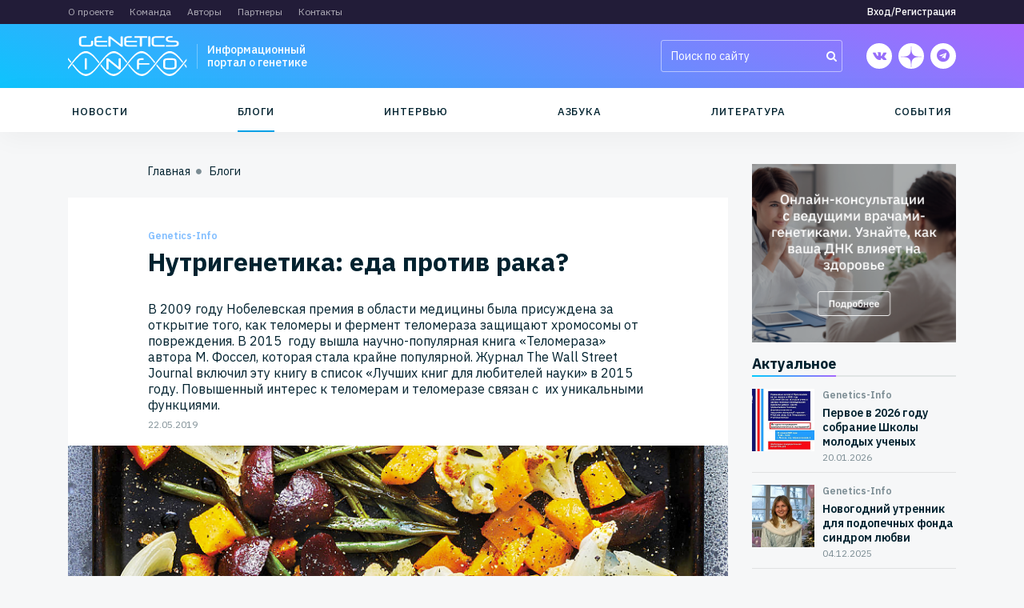

--- FILE ---
content_type: text/html; charset=UTF-8
request_url: https://genetics-info.ru/blogs/nutrigenetika-eda-protiv-raka-/
body_size: 24408
content:
<!DOCTYPE html>
<html>
	<head>
		<meta http-equiv="X-UA-Compatible" content="IE=edge">
		<meta name="viewport" content="width=device-width, initial-scale=1, maximum-scale=1, user-scalable=no">
		<script type="text/javascript" src="/local/templates/genetics/js/jquery-3.3.1.min.js"></script>
		<meta http-equiv="Content-Type" content="text/html; charset=UTF-8" />
<meta name="robots" content="index, follow" />
<meta name="keywords" content="Keywords" />
<meta name="description" content="
	Кто ответственен за «бессмертие раковых клеток»? 


	Теломеры представляют собой последовательность нуклеотидов на конце хромосом, которая не кодирует, а защищает кодирующую последовательность (гены) от потерь  Это своеобразный защитный колпачок " />
<link rel="canonical" href="https://genetics-info.ru/blogs/nutrigenetika-eda-protiv-raka-/" />
<link href="/bitrix/cache/css/s2/genetics/kernel_api_core/kernel_api_core_v1.css?173366647626063" type="text/css"  rel="stylesheet" />
<link href="/bitrix/js/ui/design-tokens/dist/ui.design-tokens.min.css?172449346923463" type="text/css"  rel="stylesheet" />
<link href="/bitrix/cache/css/s2/genetics/template_3a8b01b34f92b97f5e6f0b7a7fe82a8a/template_3a8b01b34f92b97f5e6f0b7a7fe82a8a_v1.css?1733666515259003" type="text/css"  data-template-style="true" rel="stylesheet" />
<script>if(!window.BX)window.BX={};if(!window.BX.message)window.BX.message=function(mess){if(typeof mess==='object'){for(let i in mess) {BX.message[i]=mess[i];} return true;}};</script>
<script>(window.BX||top.BX).message({"JS_CORE_LOADING":"Загрузка...","JS_CORE_NO_DATA":"- Нет данных -","JS_CORE_WINDOW_CLOSE":"Закрыть","JS_CORE_WINDOW_EXPAND":"Развернуть","JS_CORE_WINDOW_NARROW":"Свернуть в окно","JS_CORE_WINDOW_SAVE":"Сохранить","JS_CORE_WINDOW_CANCEL":"Отменить","JS_CORE_WINDOW_CONTINUE":"Продолжить","JS_CORE_H":"ч","JS_CORE_M":"м","JS_CORE_S":"с","JSADM_AI_HIDE_EXTRA":"Скрыть лишние","JSADM_AI_ALL_NOTIF":"Показать все","JSADM_AUTH_REQ":"Требуется авторизация!","JS_CORE_WINDOW_AUTH":"Войти","JS_CORE_IMAGE_FULL":"Полный размер"});</script>

<script src="/bitrix/js/main/core/core.min.js?1724493583225422"></script>

<script>BX.Runtime.registerExtension({"name":"main.core","namespace":"BX","loaded":true});</script>
<script>BX.setJSList(["\/bitrix\/js\/main\/core\/core_ajax.js","\/bitrix\/js\/main\/core\/core_promise.js","\/bitrix\/js\/main\/polyfill\/promise\/js\/promise.js","\/bitrix\/js\/main\/loadext\/loadext.js","\/bitrix\/js\/main\/loadext\/extension.js","\/bitrix\/js\/main\/polyfill\/promise\/js\/promise.js","\/bitrix\/js\/main\/polyfill\/find\/js\/find.js","\/bitrix\/js\/main\/polyfill\/includes\/js\/includes.js","\/bitrix\/js\/main\/polyfill\/matches\/js\/matches.js","\/bitrix\/js\/ui\/polyfill\/closest\/js\/closest.js","\/bitrix\/js\/main\/polyfill\/fill\/main.polyfill.fill.js","\/bitrix\/js\/main\/polyfill\/find\/js\/find.js","\/bitrix\/js\/main\/polyfill\/matches\/js\/matches.js","\/bitrix\/js\/main\/polyfill\/core\/dist\/polyfill.bundle.js","\/bitrix\/js\/main\/core\/core.js","\/bitrix\/js\/main\/polyfill\/intersectionobserver\/js\/intersectionobserver.js","\/bitrix\/js\/main\/lazyload\/dist\/lazyload.bundle.js","\/bitrix\/js\/main\/polyfill\/core\/dist\/polyfill.bundle.js","\/bitrix\/js\/main\/parambag\/dist\/parambag.bundle.js"]);
</script>
<script>BX.Runtime.registerExtension({"name":"fx","namespace":"window","loaded":true});</script>
<script>(window.BX||top.BX).message({"API_CORE_FLATPICKR_WEEKDAYS_SHORTHAND":["Вс","Пн","Вт","Ср","Чт","Пт","Сб"],"API_CORE_FLATPICKR_WEEKDAYS_LONGHAND":["Воскресенье","Понедельник","Вторник","Среда","Четверг","Пятница","Суббота"],"API_CORE_FLATPICKR_MONTHS_SHORTHAND":["Янв","Фев","Март","Апр","Май","Июнь","Июль","Авг","Сен","Окт","Ноя","Дек"],"API_CORE_FLATPICKR_MONTHS_LONGHAND":["Январь","Февраль","Март","Апрель","Май","Июнь","Июль","Август","Сентябрь","Октябрь","Ноябрь","Декабрь"],"API_CORE_FLATPICKR_SCROLLTITLE":"Крутите скролл","API_CORE_FLATPICKR_TOGGLETITLE":"Нажмите для переключения","API_CORE_WYSIWYG_REDACTOR2_LANG":"{\r\n    \u0022format\u0022: \u0022Формат\u0022,\r\n    \u0022image\u0022: \u0022Картинка\u0022,\r\n    \u0022file\u0022: \u0022Файл\u0022,\r\n    \u0022link\u0022: \u0022Ссылка\u0022,\r\n    \u0022bold\u0022: \u0022Полужирный\u0022,\r\n    \u0022italic\u0022: \u0022Курсив\u0022,\r\n    \u0022deleted\u0022: \u0022Зачеркнутый\u0022,\r\n    \u0022underline\u0022: \u0022Подчеркнутый\u0022,\r\n    \u0022bold-abbr\u0022: \u0022B\u0022,\r\n    \u0022italic-abbr\u0022: \u0022I\u0022,\r\n    \u0022deleted-abbr\u0022: \u0022S\u0022,\r\n    \u0022underline-abbr\u0022: \u0022U\u0022,\r\n    \u0022lists\u0022: \u0022Списки\u0022,\r\n    \u0022link-insert\u0022: \u0022Вставить ссылку\u0022,\r\n    \u0022link-edit\u0022: \u0022Редактировать ссылку\u0022,\r\n    \u0022link-in-new-tab\u0022: \u0022Открыть ссылку в новом табе\u0022,\r\n    \u0022unlink\u0022: \u0022Удалить ссылку\u0022,\r\n    \u0022cancel\u0022: \u0022Отменить\u0022,\r\n    \u0022close\u0022: \u0022Закрыть\u0022,\r\n    \u0022insert\u0022: \u0022Вставить\u0022,\r\n    \u0022save\u0022: \u0022Сохранить\u0022,\r\n    \u0022delete\u0022: \u0022Удалить\u0022,\r\n    \u0022text\u0022: \u0022Текст\u0022,\r\n    \u0022edit\u0022: \u0022Редактировать\u0022,\r\n    \u0022title\u0022: \u0022Title\u0022,\r\n    \u0022paragraph\u0022: \u0022Обычный текст\u0022,\r\n    \u0022quote\u0022: \u0022Цитата\u0022,\r\n    \u0022code\u0022: \u0022Код\u0022,\r\n    \u0022heading1\u0022: \u0022Заголовок 1\u0022,\r\n    \u0022heading2\u0022: \u0022Заголовок 2\u0022,\r\n    \u0022heading3\u0022: \u0022Заголовок 3\u0022,\r\n    \u0022heading4\u0022: \u0022Заголовок 4\u0022,\r\n    \u0022heading5\u0022: \u0022Заголовок 5\u0022,\r\n    \u0022heading6\u0022: \u0022Заголовок 6\u0022,\r\n    \u0022filename\u0022: \u0022Имя файла\u0022,\r\n    \u0022optional\u0022: \u0022необязательно\u0022,\r\n    \u0022unorderedlist\u0022: \u0022Ненумерованный список\u0022,\r\n    \u0022orderedlist\u0022: \u0022Нумерованный список\u0022,\r\n    \u0022outdent\u0022: \u0022Убрать отступ\u0022,\r\n    \u0022indent\u0022: \u0022Добавить отступ\u0022,\r\n    \u0022horizontalrule\u0022: \u0022Линия\u0022,\r\n    \u0022upload-label\u0022: \u0022Перетащите файл или \u0022,\r\n    \u0022accessibility-help-label\u0022: \u0022Редактор форматированного текста\u0022,\r\n    \u0022caption\u0022: \u0022Подпись\u0022,\r\n    \u0022bulletslist\u0022: \u0022Маркеры\u0022,\r\n    \u0022numberslist\u0022: \u0022Нумерация\u0022,\r\n    \u0022image-position\u0022: \u0022Position\u0022,\r\n    \u0022none\u0022: \u0022None\u0022,\r\n    \u0022left\u0022: \u0022Left\u0022,\r\n    \u0022right\u0022: \u0022Right\u0022,\r\n    \u0022center\u0022: \u0022Center\u0022\r\n}"});</script>
<script>BX.Runtime.registerExtension({"name":"api_utility","namespace":"window","loaded":true});</script>
<script>BX.Runtime.registerExtension({"name":"api_width","namespace":"window","loaded":true});</script>
<script>BX.Runtime.registerExtension({"name":"api_form","namespace":"window","loaded":true});</script>
<script>BX.Runtime.registerExtension({"name":"api_modal","namespace":"window","loaded":true});</script>
<script>BX.Runtime.registerExtension({"name":"api_button","namespace":"window","loaded":true});</script>
<script>BX.Runtime.registerExtension({"name":"api_alert","namespace":"window","loaded":true});</script>
<script>BX.Runtime.registerExtension({"name":"ui.design-tokens","namespace":"window","loaded":true});</script>
<script>(window.BX||top.BX).message({"LANGUAGE_ID":"ru","FORMAT_DATE":"DD.MM.YYYY","FORMAT_DATETIME":"DD.MM.YYYY HH:MI:SS","COOKIE_PREFIX":"BITRIX_SM","SERVER_TZ_OFFSET":"10800","UTF_MODE":"Y","SITE_ID":"s2","SITE_DIR":"\/","USER_ID":"","SERVER_TIME":1769808933,"USER_TZ_OFFSET":0,"USER_TZ_AUTO":"Y","bitrix_sessid":"0b2aaed5e26f6da29a0ad94504c235e1"});</script>


<script src="/bitrix/js/main/core/core_fx.min.js?16780740199768"></script>
<script src="/bitrix/js/api.core/form.js?16780740161657"></script>
<script src="/bitrix/js/api.core/modal.js?16780740162616"></script>
<script src="/bitrix/js/api.core/alert.js?16780740167820"></script>
<script src="/bitrix/js/sale/core_ui_widget.min.js?16780740236009"></script>
<script src="/bitrix/js/sale/core_ui_etc.min.js?16780740235781"></script>
<script src="/bitrix/js/sale/core_ui_autocomplete.min.js?167807402318509"></script>
<script>BX.setCSSList(["\/bitrix\/css\/api.core\/utility.css","\/bitrix\/css\/api.core\/width.css","\/bitrix\/css\/api.core\/form.css","\/bitrix\/css\/api.core\/modal.css","\/bitrix\/css\/api.core\/button.css","\/bitrix\/css\/api.core\/alert.css","\/local\/templates\/genetics\/css\/bootstrap.min.css","\/local\/templates\/genetics\/css\/yet.css","\/local\/templates\/genetics\/css\/font-awesome.min.css","\/local\/templates\/genetics\/css\/slick.css","\/local\/templates\/genetics\/css\/jquery.fancybox.min.css","\/local\/templates\/genetics\/editor\/css\/medium-editor-insert-plugin-frontend.min.css","\/local\/templates\/genetics\/css\/smoothDivScroll.css","\/local\/templates\/genetics\/components\/api\/auth.ajax\/.default\/styles.css","\/bitrix\/components\/api\/auth.login\/templates\/.default\/styles.css","\/local\/templates\/genetics\/components\/api\/auth.register\/.default\/styles.css","\/bitrix\/components\/bitrix\/sale.location.selector.search\/templates\/.default\/style.css","\/bitrix\/components\/api\/auth.restore\/templates\/.default\/styles.css","\/local\/templates\/genetics\/components\/bitrix\/system.pagenavigation\/.default\/style.css","\/bitrix\/components\/api\/typo\/templates\/.default\/style.css","\/local\/templates\/genetics\/template_styles.css"]);</script>
	<script>
		jQuery(function ($) {
			$.fn.apiTypo({"AJAX_URL":"\/bitrix\/components\/api\/typo\/ajax.php","EMAIL_FROM":"aW5mb0B0b2Jld2VsbC5pbmZv","EMAIL_TO":"aW5mb0BvZHlzc2V5b3JnLmNvbQ==","JQUERY_ON":"N","MAX_LENGTH":"300","MESS_ALERT_SEND_OK":"Спасибо!\u003Cbr\u003ECообщение отправлено","MESS_ALERT_TEXT_EMPTY":"Ошибка!\u003Cbr\u003EНе выделен текст с ошибкой","MESS_ALERT_TEXT_MAX":"Ошибка!\u003Cbr\u003EМаксимум 300 символов","MESS_MODAL_CLOSE":"Закрыть","MESS_MODAL_COMMENT":"Комментарий (не обязательно)","MESS_MODAL_SUBMIT":"Отправить","MESS_MODAL_TITLE":"Сообщить об ошибке","MESS_TPL_CONTENT":"Нашли ошибку на странице?\u003Cbr\u003EВыделите её и нажмите Ctrl + Enter","CACHE_TYPE":"A","SITE_ID":"s2"});
		});
	</script>




<script src="/local/templates/genetics/js/bootstrap.bundle.min.js?167807363170966"></script>
<script src="/local/templates/genetics/js/jquery.mask.min.js?16780736318185"></script>
<script src="/local/templates/genetics/js/jquery.fancybox.min.js?167807363159714"></script>
<script src="/local/templates/genetics/js/slick.min.js?167807363142863"></script>
<script src="/local/templates/genetics/js/jquery-ui.min.js?1678073631253669"></script>
<script src="/local/templates/genetics/js/jquery.mousewheel.min.js?16780736311704"></script>
<script src="/local/templates/genetics/js/jquery.kinetic.min.js?16780736315478"></script>
<script src="/local/templates/genetics/js/jquery.smoothdivscroll-1.3-min.js?167807363126589"></script>
<script src="/local/templates/genetics/js/script.js?16780736316141"></script>
<script src="/local/templates/genetics/components/api/auth.ajax/.default/scripts.js?16780736311847"></script>
<script src="/bitrix/components/api/auth.login/templates/.default/scripts.js?16780739943499"></script>
<script src="/local/templates/genetics/components/api/auth.register/.default/scripts.js?16780736313953"></script>
<script src="/bitrix/components/bitrix/system.field.edit/script.min.js?1678074013814"></script>
<script src="/bitrix/components/bitrix/sale.location.selector.search/templates/.default/script.min.js?17244932957796"></script>
<script src="/bitrix/components/api/auth.restore/templates/.default/scripts.js?16780739941986"></script>
<script src="/bitrix/components/api/typo/templates/.default/script.js?16780739946760"></script>
	<script type="text/javascript">
		jQuery(document).ready(function ($) {

			$.fn.apiAuthLogin({
				wrapperId: '#bx_1547235618_kdf8Cm',
				formId: '#bx_1547235618_kdf8Cm_form',
				siteId: 's2',
				sessid: '0b2aaed5e26f6da29a0ad94504c235e1',
				secureAuth: false,
				secureData: [],
				messLogin: 'E-mail',
				messSuccess: 'Добро пожаловать на сайт!',
				useCaptcha: '',
			});


			//---------- User consent ----------//
			
		});
	</script>

	<script type="text/javascript">
		jQuery(document).ready(function ($) {

			$.fn.apiAuthRegister({
				wrapperId: '#bx_1004171869_Hnj7Ij_wrap',
				formId: '#bx_1004171869_Hnj7Ij',
				secureAuth: false,
				secureData: [],
				REQUIRED_FIELDS: ["NAME","EMAIL"],
				usePrivacy: '1',
				useConsent: '1',
			});

			//---------- User consent ----------//
						var obUserConset = {"1":{"ID":"1","LABEL_TEXT":"Нажимая на кнопку, я принимаю условия соглашения.","CONFIG":{"id":"1","sec":"0fw9e3","autoSave":"N","replace":{"button_caption":"Зарегистрироваться","fields":"Короткое название организации, Фамилия, Имя, Пароль, Подтверждение пароля, E-mail, Специализация, Сайт, Телефон, Адрес, Название организации, Контактная информация представителя организации, IP-адрес"}},"USER_VALUE":"","ERROR":""}};

			$('#bx_1004171869_Hnj7Ij').on('click', '.api-row-user-consent .api-accept-label', function (e) {
				e.preventDefault();

				var checkbox = $(this).find('input');
				var agreementId = $(this).data('id');

				var config = obUserConset[agreementId].CONFIG;
				var data = {
					'action': 'getText',
					'sessid': BX.bitrix_sessid(),
				};

				$.ajax({
					type: 'POST',
					url: '/bitrix/components/bitrix/main.userconsent.request/ajax.php',
					data: $.extend({}, data, config),
					error: function (jqXHR, textStatus, errorThrown) {
						console.error('textStatus: ' + textStatus);
						console.error('errorThrown: ' + errorThrown);
					},
					success: function (response) {
						if (!!response.text) {
							$.fn.apiAlert({
								type: 'confirm',
								title: 'Согласие на обработку персональных данных',
								width: 600,
								content: '<textarea rows="50" readonly>' + response.text + '</textarea>',
								labels: {
									ok: 'Принимаю',
									cancel: 'Не принимаю',
								},
								callback: {
									onConfirm: function (isConfirm) {
										if (isConfirm) {
											checkbox.prop('checked', true).change();
											checkbox.parents('.api_control').find('.api-error').slideUp(200);
										}
										else {
											checkbox.prop('checked', false).change();
											checkbox.parents('.api_control').find('.api-error').slideDown(200);
										}
									}
								}
							});
						}
					}
				});
			});
			
		});
	</script>

	<script type="text/javascript">
		jQuery(document).ready(function ($) {

			$.fn.apiAuthRestore({
				wrapperId: '#bx_2646245184_o67T0V',
				formId: '#bx_2646245184_o67T0V_form',
			});

			//---------- User consent ----------//
						var obUserConset = {"1":{"ID":"1","LABEL_TEXT":"Нажимая на кнопку, я принимаю условия соглашения.","CONFIG":{"id":"1","sec":"0fw9e3","autoSave":"N","replace":{"button_caption":"Восстановить","fields":"Логин, E-mail, IP-адрес"}},"USER_VALUE":"","ERROR":""}};

			$('#bx_2646245184_o67T0V').on('click', '.api-row-user-consent .api-accept-label', function (e) {
				e.preventDefault();

				var checkbox = $(this).find('input');
				var agreementId = $(this).data('id');

				var config = obUserConset[agreementId].CONFIG;
				var data = {
					'action': 'getText',
					'sessid': BX.bitrix_sessid(),
				};

				$.ajax({
					type: 'POST',
					url: '/bitrix/components/bitrix/main.userconsent.request/ajax.php',
					data: $.extend({},data,config),
					error: function (jqXHR, textStatus, errorThrown) {
						console.error('textStatus: ' + textStatus);
						console.error('errorThrown: ' + errorThrown);
					},
					success: function (response) {
						if(!!response.text){
							$.fn.apiAlert({
								type: 'confirm',
								title:'Согласие на обработку персональных данных',
								width: 600,
								content: '<textarea rows="50" readonly>'+ response.text +'</textarea>',
								labels: {
									ok:'Принимаю',
									cancel:'Не принимаю',
								},
								callback: {
									onConfirm: function (isConfirm) {
										if (isConfirm) {
											checkbox.prop('checked',true).change();
											checkbox.parents('.api_control').find('.api-error').slideUp(200);
										}
										else {
											checkbox.prop('checked',false).change();
											checkbox.parents('.api_control').find('.api-error').slideDown(200);
										}
									}
								}
							});
						}
					}
				});
			});
			
		});
	</script>

	<script type="text/javascript">
		jQuery(document).ready(function ($) {
			$.fn.apiAuthAjax({
				modalId: '#api_auth_ajax_modal',
				authId: '.api_auth_ajax',
			});
		});
	</script>

<script>var _ba = _ba || []; _ba.push(["aid", "8412820214d160c16693ed9c3bd46574"]); _ba.push(["host", "genetics-info.ru"]); (function() {var ba = document.createElement("script"); ba.type = "text/javascript"; ba.async = true;ba.src = (document.location.protocol == "https:" ? "https://" : "http://") + "bitrix.info/ba.js";var s = document.getElementsByTagName("script")[0];s.parentNode.insertBefore(ba, s);})();</script>


		<title>Genetics-info - Нутригенетика: еда против рака?  </title>
		<link rel="shortcut icon" type="image/x-icon" href="/favicon.ico" />
		<link href="/local/templates/genetics/media.css" type="text/css"  data-template-style="true"  rel="stylesheet" />

		<link rel="apple-touch-icon" sizes="180x180" href="/apple-touch-icon.png">
		<link rel="icon" type="image/png" sizes="32x32" href="/favicon-32x32.png">
		<link rel="icon" type="image/png" sizes="16x16" href="/favicon-16x16.png">
		<link rel="manifest" href="/site.webmanifest">
		<link rel="mask-icon" href="/safari-pinned-tab.svg" color="#5bbad5">
		<meta name="msapplication-TileColor" content="#da532c">
		<meta name="theme-color" content="#ffffff">

		<link rel="manifest" href="/manifest.json">
		<meta name="msapplication-TileColor" content="#ffffff">
		<meta name="msapplication-TileImage" content="/ms-icon-144x144.png">
		<meta name="theme-color" content="#ffffff">
		<meta name="yandex-verification" content="099efacc0233d79a" />

		<meta property="og:url" content="https://genetics-info.ru/blogs/nutrigenetika-eda-protiv-raka-/">
		<meta property="og:type" content="website">
		<meta property="og:title" content="Genetics-info - Нутригенетика: еда против рака?  ">
		<meta property="og:description" content="
	Кто ответственен за «бессмертие раковых клеток»? 


	Теломеры представляют собой последовательность нуклеотидов на конце хромосом, которая не кодирует, а защищает кодирующую последовательность (гены) от потерь  Это своеобразный защитный колпачок ">
		<meta property="og:image" content="https://genetics-info.ru/upload/iblock/b02/b02425f2b0122414cc50f05a18bd00ed.png">

		<link href="https://fonts.googleapis.com/css?family=IBM+Plex+Sans:400,500,600,700|Roboto:400,500,700&amp;subset=cyrillic-ext" rel="stylesheet">
	</head>
	<body class="  ">
		<div id="panel" class="d-none d-lg-block">
					</div>

		<div class="top-menu-area mmenu">
			<div class="container">
				<div class="row justify-content-between align-items-center">
					
					<div class="col-12 col-md order-3 order-md-1 d-none d-md-block">
								<ul class="menu top-menu">
					<li><a href="/about/" class=" important-1">О проекте</a>
		</li>			<li><a href="/team/" class=" ">Команда</a>
		</li>			<li><a href="/authors/" class=" ">Авторы</a>
		</li>			<li><a href="/partners/" class=" ">Партнеры</a>
		</li>			<li><a href="/contacts/" class=" ">Контакты</a>
						</li>
	</ul>
					</div>

					<div class="col-12 col-md order-3 order-md-1 d-block d-md-none">
								<ul class="menu mmenu-menu">
					<li><a href="/about/" class=" important-1">О проекте</a>
		</li>			<li><a href="/team/" class=" ">Команда</a>
		</li>			<li><a href="/authors/" class=" ">Авторы</a>
		</li>			<li><a href="/partners/" class=" ">Партнеры</a>
		</li>			<li><a href="/contacts/" class=" ">Контакты</a>
		</li>			<li><a href="/docs/" class=" ">Документы</a>
		</li>			<li><a href="/politika-konfidentsialnosti/" class=" ">Политика конфиденциальности</a>
						</li>
	</ul>
					</div>

					<div class="col-auto order-1 mb-2 mt-2 mb-sm-0 mt-sm-0">
							<div id="bx_2757171060_3wmvFm" class="api_auth_ajax">
									<a class="api_link btn-header-login" href="#api_auth_login"
				   data-header="Вход/Регистрация">Вход/Регистрация</a>
									<div id="api_auth_ajax_modal" class="api_modal">
				<div class="api_modal_dialog">
					<div class="api_modal_close"></div>
					<div class="api_modal_header"></div>
					<div class="api_modal_content">
						<div id="api_auth_login">
								<div id="bx_1547235618_kdf8Cm" class="api-auth-login" data-css="/bitrix/components/api/auth.login/templates/.default/styles.css" data-js="/bitrix/components/api/auth.login/templates/.default/scripts.js">
		<form id="bx_1547235618_kdf8Cm_form"
		      name="bx_1547235618_kdf8Cm_form"
		      action=""
		      method="post"
		      class="api_form">
			<div class="api_error"></div>
			<div class="api_row">
				<input type="text" name="LOGIN" value="" maxlength="50" class="api_field" placeholder="E-mail">
			</div>
			<div class="api_row">
				<input type="password" name="PASSWORD" value="" maxlength="50" autocomplete="off" class="api_field" placeholder="Пароль">
							</div>

						<div class="api_row api-captcha">
				<div class="api_row api-captcha_sid">
					<div class="api_controls">
						<input type="hidden" class="api_captcha_sid" name="captcha_sid" value="">
						<img class="api_captcha_src" src="/bitrix/tools/captcha.php?captcha_sid="
						     width="180" height="40" alt="Закгрузка captcha...">
						<span class="api-captcha-refresh api-icon-refresh" title="Нажмите, чтобы обновить код защиты"></span>
					</div>
				</div>
				<div class="api_row api_row_required api-row-captcha_word">
					<div class="api_label">Введите код защиты<span class="api_required">*</span></div>
					<div class="api_controls">
						<div class="api_control">
							<input type="text" class="api_captcha_word" name="captcha_word"  maxlength="50" value="" autocomplete="off">
						</div>
					</div>
				</div>
			</div>
			
			<div class="api_row">
				<button type="button" class="api_button api_button_primary api_button_large api_button_wait api_width_1_1">Войти</button>
			</div>
			<div class="api_row api_grid api_grid_width_1_2">
				<div>
					<a class="api_link api_auth_restore_url"
					   href="#api_auth_restore"
					   data-header="Вспомнить пароль">Вспомнить пароль</a>
				</div>
									<div class="api_text_right">
						<a class="api_link api_auth_register_url"
						   href="#api_auth_register"
						   data-header="Регистрация">Регистрация</a>
					</div>
							</div>
		</form>
			</div>
						</div>
													<div id="api_auth_register">
								
	<div id="bx_1004171869_Hnj7Ij_wrap" class="api-auth-register" data-css="/local/templates/genetics/components/api/auth.register/.default/styles.css" data-js="/local/templates/genetics/components/api/auth.register/.default/scripts.js">
		<form id="bx_1004171869_Hnj7Ij"
		      name="bx_1004171869_Hnj7Ij"
		      action=""
		      method="post"
		      class="api__form">
			<div class="api_error"></div>

									<div class="form-group field-EMAIL">

																		<input type="text" name="FIELDS[EMAIL]" value="" placeholder="E-mail" class="form-control" required >
						</div>
															<div class="form-group field-PERSONAL_PHONE">

																		<input type="text" name="FIELDS[PERSONAL_PHONE]" value="" placeholder="Телефон" class="form-control"  >
						</div>
															<div class="form-group field-PASSWORD">

																		<input type="password" name="FIELDS[PASSWORD]" value="" placeholder="Пароль" autocomplete="off" class="form-control" required><span class="view-password"><i class="fa fa-eye-slash" aria-hidden="true"></i></span>
																				
						</div>
															<div class="form-group field-CONFIRM_PASSWORD">

																		<input type="password" name="FIELDS[CONFIRM_PASSWORD]" value="" autocomplete="off" placeholder="Подтверждение пароля" class="form-control" required><span class="view-password"><i class="fa fa-eye-slash" aria-hidden="true"></i></span>
																				
						</div>
																<div class="form-group field-GROUP_ID">
								<select id="selectGroupId" class="form-control" name="FIELDS[GROUP_ID][]" onchange="switchUserType()" required>
									<!-- option value="-1" selected disabled>Кто вы?</option -->
																			<option value="24">Физ.лицо</option>
																			<option value="27">Пациент</option>
																			<option value="28">Родственник пациента</option>
																			<option value="8">Врач</option>
																			<option value="7">Волонтер</option>
																			<option value="6">Журналист</option>
																			<option value="5">Частное лицо</option>
																			<option value="25">Юр.лицо</option>
																			<option value="29">Клиника</option>
																			<option value="30">Лаборатория</option>
																			<option value="31">Пациентская организация</option>
																			<option value="32">Пациентский проект</option>
																			<option value="33">Благотворительный фонд</option>
																			<option value="12">СМИ</option>
																			<option value="36">Медицинское сообщество</option>
																			<option value="10">Образовательное учреждение</option>
																			<option value="13">Производитель фармацевтических препаратов</option>
																			<option value="14">Производитель медицинского оборудования</option>
																			<option value="34">Производитель здорового питания</option>
																			<option value="15">Государственное учреждение</option>
																			<option value="17">Научно-исследовательский институт</option>
																			<option value="16">Сервисная компания</option>
																			<option value="35">Прочее</option>
																	</select>
							</div>
													<div class="form-group field-WORK_COMPANY">

																		<input type="text" name="FIELDS[WORK_COMPANY]" value="" placeholder="Название организации" class="form-control"  >
						</div>
															<div class="form-group field-LAST_NAME">

																		<input type="text" name="FIELDS[LAST_NAME]" value="" placeholder="Фамилия" class="form-control"  >
						</div>
															<div class="form-group field-NAME">

																		<input type="text" name="FIELDS[NAME]" value="" placeholder="Имя" class="form-control" required >
						</div>
															<div class="form-group field-SECOND_NAME">

																		<input type="text" name="FIELDS[SECOND_NAME]" value="" placeholder="Отчество" class="form-control"  >
						</div>
															<div class="form-group field-PERSONAL_WWW">

																		<input type="text" name="FIELDS[PERSONAL_WWW]" value="" placeholder="Сайт" class="form-control"  >
						</div>
															<div class="form-group api-custom-field field-UF_LOCATION ">
							<div class="api_auth_location_selector">	<div id="sls-73266" class="bx-sls ">

				<div class="dropdown-block bx-ui-sls-input-block">

			<span class="dropdown-icon"></span>
			<input type="text" autocomplete="off" name="UF_LOCATION" value="" class="dropdown-field" placeholder="Введите название ..." />

			<div class="dropdown-fade2white"></div>
			<div class="bx-ui-sls-loader"></div>
			<div class="bx-ui-sls-clear" title="Отменить выбор"></div>
			<div class="bx-ui-sls-pane"></div>

		</div>

		<script type="text/html" data-template-id="bx-ui-sls-error">
			<div class="bx-ui-sls-error">
				<div></div>
				{{message}}
			</div>
		</script>

		<script type="text/html" data-template-id="bx-ui-sls-dropdown-item">
			<div class="dropdown-item bx-ui-sls-variant">
				<span class="dropdown-item-text">{{display_wrapped}}</span>
							</div>
		</script>

		<div class="bx-ui-sls-error-message">
					</div>

	</div>

	<script>

		if (!window.BX && top.BX)
			window.BX = top.BX;

		
			new BX.Sale.component.location.selector.search({'scope':'sls-73266','source':'/bitrix/components/bitrix/sale.location.selector.search/get.php','query':{'FILTER':{'EXCLUDE_ID':0,'SITE_ID':'s2'},'BEHAVIOUR':{'SEARCH_BY_PRIMARY':'0','LANGUAGE_ID':'ru'}},'selectedItem':false,'knownItems':[],'provideLinkBy':'code','messages':{'nothingFound':'К сожалению, ничего не найдено','error':'К сожалению, произошла внутренняя ошибка'},'callback':'','useSpawn':false,'usePopup':false,'initializeByGlobalEvent':'','globalEventScope':'','pathNames':[],'types':{'1':{'CODE':'COUNTRY'},'2':{'CODE':'COUNTRY_DISTRICT'},'3':{'CODE':'REGION'},'4':{'CODE':'SUBREGION'},'5':{'CODE':'CITY'},'6':{'CODE':'VILLAGE'},'7':{'CODE':'STREET'}}});

		
	</script>

</div>						</div>						<div class="form-group field-WORK_DEPARTMENT">

																		<input type="text" name="FIELDS[WORK_DEPARTMENT]" value="" placeholder="Место работы" class="form-control"  >
						</div>
															<div class="form-group field-WORK_POSITION">

																		<input type="text" name="FIELDS[WORK_POSITION]" value="" placeholder="Должность" class="form-control"  >
						</div>
															<div class="form-group field-PERSONAL_PROFESSION">

																		<input type="text" name="FIELDS[PERSONAL_PROFESSION]" value="" placeholder="Специализация" class="form-control"  >
						</div>
												
										
			<div class="form-group">
				<div class="api-req">Красные поля обязательны для заполнения</div>
			</div>

							<div class="form-group api-row-privacy api-row-accept">
					<div class="api_controls">
						<div class="api-accept-label">
							<input type="checkbox"
							       name="PRIVACY_ACCEPTED"
							       value="Y"
							checked>
							<div class="api-accept-text">
																	<p>Нажимая кнопку «Зарегистрироваться», я подтверждаю, что ознакомлен и согласен с условиями <a href="http://tobewell.info/community/dokumenty/agreement/" target="_blank"  rel="nofollow">Пользовательского соглашения</a> и <a href="http://tobewell.info/community/dokumenty/politika-konfidentsialnosti/" target="_blank"  rel="nofollow">Политикой конфиденциальности</a><br></p>															</div>
							<div class="api-error">Для продолжения вы должны принять соглашение на обработку персональных данных</div>
						</div>
					</div>
				</div>
			
							<div class="form-group api-row-user-consent api-row-accept">
					<div class="api_controls">
													<div class="api_control">
								<div class="api-accept-label" data-id="1">
									<input type="checkbox"
									       name="USER_CONSENT_ID[]"
									       value="1">
									<div class="api-accept-text">Нажимая на кнопку, я принимаю условия соглашения.</div>
									<div class="api-error">Для продолжения вы должны принять соглашение на обработку персональных данных</div>
								</div>
							</div>
											</div>
				</div>
			
			<div class="form-group">
				<button type="button" class="api_button api_button_primary api_button_large api_button_wait api_width_1_1">Зарегистрироваться</button>
			</div>
			<div class="form-group api_grid api_grid_width_1_2">
				<div>
					<a class="api_link api_auth_register_url"
					   href="#api_auth_login"
					   data-header="Вход/Регистрация">Авторизация</a>
				</div>
				<div class="api_text_right">
					<a class="api_link api_auth_restore_url"
					   href="#api_auth_restore"
					   data-header="Вспомнить пароль">Вспомнить пароль</a>
				</div>
			</div>
		</form>
			</div>
<script type="text/javascript">
	jQuery(document).ready(function ($) {
					$('.field-NAME').addClass('d-none');
					$('.field-LAST_NAME').addClass('d-none');
					$('.field-SECOND_NAME').addClass('d-none');
					$('.field-PERSONAL_PHONE').addClass('d-none');
					$('.field-PERSONAL_WWW').addClass('d-none');
					$('.field-WORK_COMPANY').addClass('d-none');
					$('.field-TITLE').addClass('d-none');
					$('.field-PERSONAL_STREET').addClass('d-none');
					$('.field-UF_URL_DEMOWORK').addClass('d-none');
					$('.field-WORK_DEPARTMENT').addClass('d-none');
					$('.field-WORK_POSITION').addClass('d-none');
					$('.field-PERSONAL_PROFESSION').addClass('d-none');
					$('.field-UF_ACADMC_DEGREE').addClass('d-none');
					$('.field-WORK_NOTES').addClass('d-none');
				switchUserType();
	})

	function switchUserType() {
		groupId = $('#selectGroupId').val();
		console.log( 'user group id = ' + groupId );
		if (!!groupId) {
			 switch ( parseInt(groupId) ) {
				case 5: 
console.log( 'case id = 5'  );$(".field-NAME").removeClass("d-none").find("input, select").prop("required", true);
$(".field-LAST_NAME").removeClass("d-none").find("input, select").prop("required", true);
$(".field-SECOND_NAME").removeClass("d-none").find("input, select").prop("required", false);
$(".field-PERSONAL_PHONE").removeClass("d-none").find("input, select").prop("required", true);
$(".field-PERSONAL_WWW").removeClass("d-none").find("input, select").prop("required", false);
$(".field-WORK_COMPANY").addClass("d-none").find("input, select").prop("required", false);
$(".field-TITLE").addClass("d-none").find("input, select").prop("required", false);
$(".field-PERSONAL_STREET").addClass("d-none").find("input, select").prop("required", false);
$(".field-UF_URL_DEMOWORK").addClass("d-none").find("input, select").prop("required", false);
$(".field-WORK_DEPARTMENT").removeClass("d-none").find("input, select").prop("required", false);
$(".field-WORK_POSITION").removeClass("d-none").find("input, select").prop("required", false);
$(".field-PERSONAL_PROFESSION").addClass("d-none").find("input, select").prop("required", false);
$(".field-UF_ACADMC_DEGREE").addClass("d-none").find("input, select").prop("required", false);
$(".field-WORK_NOTES").addClass("d-none").find("input, select").prop("required", false);
$(".field-NAME > input").attr("placeholder", "Имя");
break;
case 6: 
console.log( 'case id = 6'  );$(".field-NAME").removeClass("d-none").find("input, select").prop("required", true);
$(".field-LAST_NAME").removeClass("d-none").find("input, select").prop("required", true);
$(".field-SECOND_NAME").removeClass("d-none").find("input, select").prop("required", false);
$(".field-PERSONAL_PHONE").removeClass("d-none").find("input, select").prop("required", true);
$(".field-PERSONAL_WWW").removeClass("d-none").find("input, select").prop("required", false);
$(".field-WORK_COMPANY").addClass("d-none").find("input, select").prop("required", false);
$(".field-TITLE").addClass("d-none").find("input, select").prop("required", false);
$(".field-PERSONAL_STREET").addClass("d-none").find("input, select").prop("required", false);
$(".field-UF_URL_DEMOWORK").removeClass("d-none").find("input, select").prop("required", true);
$(".field-WORK_DEPARTMENT").removeClass("d-none").find("input, select").prop("required", false);
$(".field-WORK_POSITION").removeClass("d-none").find("input, select").prop("required", false);
$(".field-PERSONAL_PROFESSION").addClass("d-none").find("input, select").prop("required", false);
$(".field-UF_ACADMC_DEGREE").addClass("d-none").find("input, select").prop("required", false);
$(".field-WORK_NOTES").addClass("d-none").find("input, select").prop("required", false);
$(".field-NAME > input").attr("placeholder", "Имя");
break;
case 7: 
console.log( 'case id = 7'  );$(".field-NAME").removeClass("d-none").find("input, select").prop("required", true);
$(".field-LAST_NAME").removeClass("d-none").find("input, select").prop("required", true);
$(".field-SECOND_NAME").removeClass("d-none").find("input, select").prop("required", false);
$(".field-PERSONAL_PHONE").removeClass("d-none").find("input, select").prop("required", true);
$(".field-PERSONAL_WWW").removeClass("d-none").find("input, select").prop("required", false);
$(".field-WORK_COMPANY").addClass("d-none").find("input, select").prop("required", false);
$(".field-TITLE").addClass("d-none").find("input, select").prop("required", false);
$(".field-PERSONAL_STREET").addClass("d-none").find("input, select").prop("required", false);
$(".field-UF_URL_DEMOWORK").addClass("d-none").find("input, select").prop("required", false);
$(".field-WORK_DEPARTMENT").removeClass("d-none").find("input, select").prop("required", false);
$(".field-WORK_POSITION").removeClass("d-none").find("input, select").prop("required", false);
$(".field-PERSONAL_PROFESSION").addClass("d-none").find("input, select").prop("required", false);
$(".field-UF_ACADMC_DEGREE").addClass("d-none").find("input, select").prop("required", false);
$(".field-WORK_NOTES").addClass("d-none").find("input, select").prop("required", false);
$(".field-NAME > input").attr("placeholder", "Имя");
break;
case 8: 
console.log( 'case id = 8'  );$(".field-NAME").removeClass("d-none").find("input, select").prop("required", true);
$(".field-LAST_NAME").removeClass("d-none").find("input, select").prop("required", true);
$(".field-SECOND_NAME").removeClass("d-none").find("input, select").prop("required", false);
$(".field-PERSONAL_PHONE").removeClass("d-none").find("input, select").prop("required", true);
$(".field-PERSONAL_WWW").removeClass("d-none").find("input, select").prop("required", false);
$(".field-WORK_COMPANY").addClass("d-none").find("input, select").prop("required", false);
$(".field-TITLE").addClass("d-none").find("input, select").prop("required", false);
$(".field-PERSONAL_STREET").addClass("d-none").find("input, select").prop("required", false);
$(".field-UF_URL_DEMOWORK").addClass("d-none").find("input, select").prop("required", false);
$(".field-WORK_DEPARTMENT").removeClass("d-none").find("input, select").prop("required", true);
$(".field-WORK_POSITION").removeClass("d-none").find("input, select").prop("required", true);
$(".field-PERSONAL_PROFESSION").removeClass("d-none").find("input, select").prop("required", true);
$(".field-UF_ACADMC_DEGREE").removeClass("d-none").find("input, select").prop("required", false);
$(".field-WORK_NOTES").addClass("d-none").find("input, select").prop("required", false);
$(".field-NAME > input").attr("placeholder", "Имя");
break;
case 9: 
console.log( 'case id = 9'  );$(".field-NAME").removeClass("d-none").find("input, select").prop("required", true);
$(".field-LAST_NAME").addClass("d-none").find("input, select").prop("required", false);
$(".field-SECOND_NAME").addClass("d-none").find("input, select").prop("required", false);
$(".field-PERSONAL_PHONE").removeClass("d-none").find("input, select").prop("required", true);
$(".field-PERSONAL_WWW").removeClass("d-none").find("input, select").prop("required", true);
$(".field-WORK_COMPANY").removeClass("d-none").find("input, select").prop("required", true);
$(".field-TITLE").removeClass("d-none").find("input, select").prop("required", true);
$(".field-PERSONAL_STREET").removeClass("d-none").find("input, select").prop("required", true);
$(".field-UF_URL_DEMOWORK").addClass("d-none").find("input, select").prop("required", false);
$(".field-WORK_DEPARTMENT").addClass("d-none").find("input, select").prop("required", false);
$(".field-WORK_POSITION").addClass("d-none").find("input, select").prop("required", false);
$(".field-PERSONAL_PROFESSION").addClass("d-none").find("input, select").prop("required", false);
$(".field-UF_ACADMC_DEGREE").addClass("d-none").find("input, select").prop("required", false);
$(".field-WORK_NOTES").removeClass("d-none").find("input, select").prop("required", true);
$(".field-NAME > input").attr("placeholder", "Краткое название организации");
break;
case 10: 
console.log( 'case id = 10'  );$(".field-NAME").removeClass("d-none").find("input, select").prop("required", true);
$(".field-LAST_NAME").addClass("d-none").find("input, select").prop("required", false);
$(".field-SECOND_NAME").addClass("d-none").find("input, select").prop("required", false);
$(".field-PERSONAL_PHONE").removeClass("d-none").find("input, select").prop("required", true);
$(".field-PERSONAL_WWW").removeClass("d-none").find("input, select").prop("required", true);
$(".field-WORK_COMPANY").removeClass("d-none").find("input, select").prop("required", true);
$(".field-TITLE").removeClass("d-none").find("input, select").prop("required", true);
$(".field-PERSONAL_STREET").removeClass("d-none").find("input, select").prop("required", true);
$(".field-UF_URL_DEMOWORK").addClass("d-none").find("input, select").prop("required", false);
$(".field-WORK_DEPARTMENT").addClass("d-none").find("input, select").prop("required", false);
$(".field-WORK_POSITION").addClass("d-none").find("input, select").prop("required", false);
$(".field-PERSONAL_PROFESSION").addClass("d-none").find("input, select").prop("required", false);
$(".field-UF_ACADMC_DEGREE").addClass("d-none").find("input, select").prop("required", false);
$(".field-WORK_NOTES").removeClass("d-none").find("input, select").prop("required", true);
$(".field-NAME > input").attr("placeholder", "Краткое название организации");
break;
case 11: 
console.log( 'case id = 11'  );$(".field-NAME").removeClass("d-none").find("input, select").prop("required", true);
$(".field-LAST_NAME").addClass("d-none").find("input, select").prop("required", false);
$(".field-SECOND_NAME").addClass("d-none").find("input, select").prop("required", false);
$(".field-PERSONAL_PHONE").removeClass("d-none").find("input, select").prop("required", true);
$(".field-PERSONAL_WWW").removeClass("d-none").find("input, select").prop("required", true);
$(".field-WORK_COMPANY").removeClass("d-none").find("input, select").prop("required", true);
$(".field-TITLE").removeClass("d-none").find("input, select").prop("required", true);
$(".field-PERSONAL_STREET").removeClass("d-none").find("input, select").prop("required", true);
$(".field-UF_URL_DEMOWORK").addClass("d-none").find("input, select").prop("required", false);
$(".field-WORK_DEPARTMENT").addClass("d-none").find("input, select").prop("required", false);
$(".field-WORK_POSITION").addClass("d-none").find("input, select").prop("required", false);
$(".field-PERSONAL_PROFESSION").addClass("d-none").find("input, select").prop("required", false);
$(".field-UF_ACADMC_DEGREE").addClass("d-none").find("input, select").prop("required", false);
$(".field-WORK_NOTES").removeClass("d-none").find("input, select").prop("required", true);
$(".field-NAME > input").attr("placeholder", "Краткое название организации");
break;
case 12: 
console.log( 'case id = 12'  );$(".field-NAME").removeClass("d-none").find("input, select").prop("required", true);
$(".field-LAST_NAME").addClass("d-none").find("input, select").prop("required", false);
$(".field-SECOND_NAME").addClass("d-none").find("input, select").prop("required", false);
$(".field-PERSONAL_PHONE").removeClass("d-none").find("input, select").prop("required", true);
$(".field-PERSONAL_WWW").removeClass("d-none").find("input, select").prop("required", true);
$(".field-WORK_COMPANY").removeClass("d-none").find("input, select").prop("required", true);
$(".field-TITLE").removeClass("d-none").find("input, select").prop("required", true);
$(".field-PERSONAL_STREET").removeClass("d-none").find("input, select").prop("required", true);
$(".field-UF_URL_DEMOWORK").addClass("d-none").find("input, select").prop("required", false);
$(".field-WORK_DEPARTMENT").addClass("d-none").find("input, select").prop("required", false);
$(".field-WORK_POSITION").addClass("d-none").find("input, select").prop("required", false);
$(".field-PERSONAL_PROFESSION").addClass("d-none").find("input, select").prop("required", false);
$(".field-UF_ACADMC_DEGREE").addClass("d-none").find("input, select").prop("required", false);
$(".field-WORK_NOTES").removeClass("d-none").find("input, select").prop("required", true);
$(".field-NAME > input").attr("placeholder", "Краткое название организации");
break;
case 13: 
console.log( 'case id = 13'  );$(".field-NAME").removeClass("d-none").find("input, select").prop("required", true);
$(".field-LAST_NAME").addClass("d-none").find("input, select").prop("required", false);
$(".field-SECOND_NAME").addClass("d-none").find("input, select").prop("required", false);
$(".field-PERSONAL_PHONE").removeClass("d-none").find("input, select").prop("required", true);
$(".field-PERSONAL_WWW").removeClass("d-none").find("input, select").prop("required", true);
$(".field-WORK_COMPANY").removeClass("d-none").find("input, select").prop("required", true);
$(".field-TITLE").removeClass("d-none").find("input, select").prop("required", true);
$(".field-PERSONAL_STREET").removeClass("d-none").find("input, select").prop("required", true);
$(".field-UF_URL_DEMOWORK").addClass("d-none").find("input, select").prop("required", false);
$(".field-WORK_DEPARTMENT").addClass("d-none").find("input, select").prop("required", false);
$(".field-WORK_POSITION").addClass("d-none").find("input, select").prop("required", false);
$(".field-PERSONAL_PROFESSION").addClass("d-none").find("input, select").prop("required", false);
$(".field-UF_ACADMC_DEGREE").addClass("d-none").find("input, select").prop("required", false);
$(".field-WORK_NOTES").removeClass("d-none").find("input, select").prop("required", true);
$(".field-NAME > input").attr("placeholder", "Краткое название организации");
break;
case 14: 
console.log( 'case id = 14'  );$(".field-NAME").removeClass("d-none").find("input, select").prop("required", true);
$(".field-LAST_NAME").addClass("d-none").find("input, select").prop("required", false);
$(".field-SECOND_NAME").addClass("d-none").find("input, select").prop("required", false);
$(".field-PERSONAL_PHONE").removeClass("d-none").find("input, select").prop("required", true);
$(".field-PERSONAL_WWW").removeClass("d-none").find("input, select").prop("required", true);
$(".field-WORK_COMPANY").removeClass("d-none").find("input, select").prop("required", true);
$(".field-TITLE").removeClass("d-none").find("input, select").prop("required", true);
$(".field-PERSONAL_STREET").removeClass("d-none").find("input, select").prop("required", true);
$(".field-UF_URL_DEMOWORK").addClass("d-none").find("input, select").prop("required", false);
$(".field-WORK_DEPARTMENT").addClass("d-none").find("input, select").prop("required", false);
$(".field-WORK_POSITION").addClass("d-none").find("input, select").prop("required", false);
$(".field-PERSONAL_PROFESSION").addClass("d-none").find("input, select").prop("required", false);
$(".field-UF_ACADMC_DEGREE").addClass("d-none").find("input, select").prop("required", false);
$(".field-WORK_NOTES").removeClass("d-none").find("input, select").prop("required", true);
$(".field-NAME > input").attr("placeholder", "Краткое название организации");
break;
case 15: 
console.log( 'case id = 15'  );$(".field-NAME").removeClass("d-none").find("input, select").prop("required", true);
$(".field-LAST_NAME").addClass("d-none").find("input, select").prop("required", false);
$(".field-SECOND_NAME").addClass("d-none").find("input, select").prop("required", false);
$(".field-PERSONAL_PHONE").removeClass("d-none").find("input, select").prop("required", true);
$(".field-PERSONAL_WWW").removeClass("d-none").find("input, select").prop("required", true);
$(".field-WORK_COMPANY").removeClass("d-none").find("input, select").prop("required", true);
$(".field-TITLE").removeClass("d-none").find("input, select").prop("required", true);
$(".field-PERSONAL_STREET").removeClass("d-none").find("input, select").prop("required", true);
$(".field-UF_URL_DEMOWORK").addClass("d-none").find("input, select").prop("required", false);
$(".field-WORK_DEPARTMENT").addClass("d-none").find("input, select").prop("required", false);
$(".field-WORK_POSITION").addClass("d-none").find("input, select").prop("required", false);
$(".field-PERSONAL_PROFESSION").addClass("d-none").find("input, select").prop("required", false);
$(".field-UF_ACADMC_DEGREE").addClass("d-none").find("input, select").prop("required", false);
$(".field-WORK_NOTES").removeClass("d-none").find("input, select").prop("required", true);
$(".field-NAME > input").attr("placeholder", "Краткое название организации");
break;
case 16: 
console.log( 'case id = 16'  );$(".field-NAME").removeClass("d-none").find("input, select").prop("required", true);
$(".field-LAST_NAME").addClass("d-none").find("input, select").prop("required", false);
$(".field-SECOND_NAME").addClass("d-none").find("input, select").prop("required", false);
$(".field-PERSONAL_PHONE").removeClass("d-none").find("input, select").prop("required", true);
$(".field-PERSONAL_WWW").removeClass("d-none").find("input, select").prop("required", true);
$(".field-WORK_COMPANY").removeClass("d-none").find("input, select").prop("required", true);
$(".field-TITLE").removeClass("d-none").find("input, select").prop("required", true);
$(".field-PERSONAL_STREET").removeClass("d-none").find("input, select").prop("required", true);
$(".field-UF_URL_DEMOWORK").addClass("d-none").find("input, select").prop("required", false);
$(".field-WORK_DEPARTMENT").addClass("d-none").find("input, select").prop("required", false);
$(".field-WORK_POSITION").addClass("d-none").find("input, select").prop("required", false);
$(".field-PERSONAL_PROFESSION").addClass("d-none").find("input, select").prop("required", false);
$(".field-UF_ACADMC_DEGREE").addClass("d-none").find("input, select").prop("required", false);
$(".field-WORK_NOTES").removeClass("d-none").find("input, select").prop("required", true);
$(".field-NAME > input").attr("placeholder", "Краткое название организации");
break;
case 17: 
console.log( 'case id = 17'  );$(".field-NAME").removeClass("d-none").find("input, select").prop("required", true);
$(".field-LAST_NAME").addClass("d-none").find("input, select").prop("required", false);
$(".field-SECOND_NAME").addClass("d-none").find("input, select").prop("required", false);
$(".field-PERSONAL_PHONE").removeClass("d-none").find("input, select").prop("required", true);
$(".field-PERSONAL_WWW").removeClass("d-none").find("input, select").prop("required", true);
$(".field-WORK_COMPANY").removeClass("d-none").find("input, select").prop("required", true);
$(".field-TITLE").removeClass("d-none").find("input, select").prop("required", true);
$(".field-PERSONAL_STREET").removeClass("d-none").find("input, select").prop("required", true);
$(".field-UF_URL_DEMOWORK").addClass("d-none").find("input, select").prop("required", false);
$(".field-WORK_DEPARTMENT").addClass("d-none").find("input, select").prop("required", false);
$(".field-WORK_POSITION").addClass("d-none").find("input, select").prop("required", false);
$(".field-PERSONAL_PROFESSION").addClass("d-none").find("input, select").prop("required", false);
$(".field-UF_ACADMC_DEGREE").addClass("d-none").find("input, select").prop("required", false);
$(".field-WORK_NOTES").removeClass("d-none").find("input, select").prop("required", true);
$(".field-NAME > input").attr("placeholder", "Краткое название организации");
break;
case 18: 
console.log( 'case id = 18'  );break;
case 19: 
console.log( 'case id = 19'  );break;
case 20: 
console.log( 'case id = 20'  );$(".field-NAME").removeClass("d-none").find("input, select").prop("required", true);
$(".field-LAST_NAME").addClass("d-none").find("input, select").prop("required", false);
$(".field-SECOND_NAME").addClass("d-none").find("input, select").prop("required", false);
$(".field-PERSONAL_PHONE").removeClass("d-none").find("input, select").prop("required", true);
$(".field-PERSONAL_WWW").removeClass("d-none").find("input, select").prop("required", true);
$(".field-WORK_COMPANY").removeClass("d-none").find("input, select").prop("required", true);
$(".field-TITLE").removeClass("d-none").find("input, select").prop("required", true);
$(".field-PERSONAL_STREET").removeClass("d-none").find("input, select").prop("required", true);
$(".field-UF_URL_DEMOWORK").addClass("d-none").find("input, select").prop("required", false);
$(".field-WORK_DEPARTMENT").addClass("d-none").find("input, select").prop("required", false);
$(".field-WORK_POSITION").addClass("d-none").find("input, select").prop("required", false);
$(".field-PERSONAL_PROFESSION").addClass("d-none").find("input, select").prop("required", false);
$(".field-UF_ACADMC_DEGREE").addClass("d-none").find("input, select").prop("required", false);
$(".field-WORK_NOTES").removeClass("d-none").find("input, select").prop("required", true);
$(".field-NAME > input").attr("placeholder", "Краткое название организации");
break;
case 21: 
console.log( 'case id = 21'  );$(".field-NAME").removeClass("d-none").find("input, select").prop("required", true);
$(".field-LAST_NAME").addClass("d-none").find("input, select").prop("required", false);
$(".field-SECOND_NAME").addClass("d-none").find("input, select").prop("required", false);
$(".field-PERSONAL_PHONE").removeClass("d-none").find("input, select").prop("required", true);
$(".field-PERSONAL_WWW").removeClass("d-none").find("input, select").prop("required", true);
$(".field-WORK_COMPANY").removeClass("d-none").find("input, select").prop("required", true);
$(".field-TITLE").removeClass("d-none").find("input, select").prop("required", true);
$(".field-PERSONAL_STREET").removeClass("d-none").find("input, select").prop("required", true);
$(".field-UF_URL_DEMOWORK").addClass("d-none").find("input, select").prop("required", false);
$(".field-WORK_DEPARTMENT").addClass("d-none").find("input, select").prop("required", false);
$(".field-WORK_POSITION").addClass("d-none").find("input, select").prop("required", false);
$(".field-PERSONAL_PROFESSION").addClass("d-none").find("input, select").prop("required", false);
$(".field-UF_ACADMC_DEGREE").addClass("d-none").find("input, select").prop("required", false);
$(".field-WORK_NOTES").removeClass("d-none").find("input, select").prop("required", true);
$(".field-NAME > input").attr("placeholder", "Краткое название организации");
break;
			 }

		 } else {
			 			 	$('.field-NAME').addClass('d-none');
			 			 	$('.field-LAST_NAME').addClass('d-none');
			 			 	$('.field-SECOND_NAME').addClass('d-none');
			 			 	$('.field-PERSONAL_PHONE').addClass('d-none');
			 			 	$('.field-PERSONAL_WWW').addClass('d-none');
			 			 	$('.field-WORK_COMPANY').addClass('d-none');
			 			 	$('.field-TITLE').addClass('d-none');
			 			 	$('.field-PERSONAL_STREET').addClass('d-none');
			 			 	$('.field-UF_URL_DEMOWORK').addClass('d-none');
			 			 	$('.field-WORK_DEPARTMENT').addClass('d-none');
			 			 	$('.field-WORK_POSITION').addClass('d-none');
			 			 	$('.field-PERSONAL_PROFESSION').addClass('d-none');
			 			 	$('.field-UF_ACADMC_DEGREE').addClass('d-none');
			 			 	$('.field-WORK_NOTES').addClass('d-none');
			 		 }
	}
</script>
							</div>
												<div id="api_auth_restore">
								<div id="bx_2646245184_o67T0V"
	     class="api-auth-restore"
	     data-css="/bitrix/components/api/auth.restore/templates/.default/styles.css"
	     data-js="/bitrix/components/api/auth.restore/templates/.default/scripts.js">
		<form id="bx_2646245184_o67T0V_form"
		      action="#api_auth_restore"
		      name="bx_2646245184_o67T0V_form"
		      method="post"
		      class="api_form">
							<input type="hidden" name="backurl" value="/blogs/nutrigenetika-eda-protiv-raka-/"/>
						<div class="api_error"></div>
			<div class="api_row">
				<input type="text" name="LOGIN" maxlength="255" value="" placeholder="Введите логин или e-mail">
			</div>

			<div class="api_row">
				<button type="button" class="api_button api_button_primary api_button_large api_button_wait api_width_1_1">Восстановить</button>
			</div>
			<div class="api_row">
				<a class="api_link api_auth_login"
				   href="#api_auth_login"
				   data-header="Вход/Регистрация">Я вспомнил пароль</a>
			</div>
		</form>
	</div>
						</div>
					</div>
				</div>
			</div>
			</div>
					</div>

					<div class="col-12 mt-4 order-3 d-md-none">
						<div class="socnet">
    <a href="https://vk.com/tobewell_online" class="v" target="_blank">
        <i class="fa fa-vk" aria-hidden="true"></i>
    </a>

    <a href="https://dzen.ru/tobewell_online" class="z" target="_blank"><svg width="26" height="26" viewBox="0 0 26 26" xmlns="http://www.w3.org/2000/svg" style="fill:#976efa">
            <path d="M26 13.1434V12.9998V12.8566C20.2435 12.6824 17.6111 12.5388 15.5116 10.4881C13.4616 8.38905 13.3174 5.75674 13.1437 0H13H12.8563C12.6826 5.75674 12.5384 8.38905 10.4883 10.4881C8.38881 12.5388 5.75641 12.6824 0 12.8566V12.9998V13.1434C5.75641 13.3176 8.38881 13.4612 10.4883 15.5114C12.5384 17.611 12.6826 20.2433 12.8563 26H13H13.1437C13.3174 20.2433 13.4616 17.611 15.5116 15.5114C17.6111 13.4612 20.2435 13.3176 26 13.1434Z"/>
            </svg>
    </a>

    <a href="https://t.me/tobewell_online" class="tg" target="_blank">
        <i class="fa fa-telegram" aria-hidden="true"></i>
    </a>
</div>					</div>
				</div>

			</div>
		</div>

		<header>
			<div class="container">
				<div class="row justify-content-between align-items-center">
					<div class="col-auto d-md-none ">
						<a class="btn-mmenu" href="#" >
							<img src="/images/ico-mmenu.svg">
													</a>
					</div>
					<div class="col-auto col-md-auto">
						<a class="logo" href="/">
							<img src="/gimages/genetics-info-logo-white.svg" height="50px">
							<span class="logo-separator d-none d-lg-inline"></span>
							<span class=" d-none d-lg-inline">Информационный<span class="d-none d-lg-inline"><br></span> портал о генетике</span>
						</a>
					</div>
					<div class="col d-none d-md-block"></div>
					<div class="col-auto d-none d-md-block">
						<form class="form-inline searchform" action="/search/">
							<input type="text" class="searchform-input form-control" placeholder="Поиск по сайту" name="q">
							<button type="submit" class="searchform-submit"><i class="fa fa-search" aria-hidden="true"></i></button>
						</form>
					</div>
					<div class="col-auto d-none d-md-block">
						<div class="socnet">
    <a href="https://vk.com/tobewell_online" class="v" target="_blank">
        <i class="fa fa-vk" aria-hidden="true"></i>
    </a>

    <a href="https://dzen.ru/tobewell_online" class="z" target="_blank"><svg width="26" height="26" viewBox="0 0 26 26" xmlns="http://www.w3.org/2000/svg" style="fill:#976efa">
            <path d="M26 13.1434V12.9998V12.8566C20.2435 12.6824 17.6111 12.5388 15.5116 10.4881C13.4616 8.38905 13.3174 5.75674 13.1437 0H13H12.8563C12.6826 5.75674 12.5384 8.38905 10.4883 10.4881C8.38881 12.5388 5.75641 12.6824 0 12.8566V12.9998V13.1434C5.75641 13.3176 8.38881 13.4612 10.4883 15.5114C12.5384 17.611 12.6826 20.2433 12.8563 26H13H13.1437C13.3174 20.2433 13.4616 17.611 15.5116 15.5114C17.6111 13.4612 20.2435 13.3176 26 13.1434Z"/>
            </svg>
    </a>

    <a href="https://t.me/tobewell_online" class="tg" target="_blank">
        <i class="fa fa-telegram" aria-hidden="true"></i>
    </a>
</div>					</div>
					<div class="col-auto d-md-none ">
						<a class="btn-msearch" href="/search/?q=" ><img src="/images/ico-search.svg"></a>
					</div>
				</div>
			</div>

			<div class="main-menu-area">
				<div class="container ">
							<ul class="menu main-menu">
					<li><a href="/news/" class=" ">Новости</a>
		</li>			<li><a href="/blogs/" class="active ">Блоги</a>
		</li>			<li><a href="/interview/" class=" ">Интервью</a>
		</li>			<li><a href="/abc/" class=" ">Азбука</a>
		</li>			<li><a href="/literature/" class=" ">Литература</a>
		</li>			<li><a href="/events/" class=" ">События</a>
						</li>
	</ul>
				</div>
			</div>
		</header>

					<div class="container"><!-- start main -->
				<div class="row"><!-- start main row -->
					<div class="col main"><!-- start main col -->
		<br><br>

<div class="row">
	<div class="col-12 col-md-12 col-lg-8 col-xl-9 mb-3 ">


		<div class="news-detail-wrap mb-4">
				<div class="bx-breadcrumb">
			<div class="bx-breadcrumb-item" id="bx_breadcrumb_0" itemscope="" itemtype="http://data-vocabulary.org/Breadcrumb" itemref="bx_breadcrumb_1">
				
				<a href="/" title="Главная" itemprop="url">
					<span itemprop="title">Главная</span>
				</a>
			</div>
			<div class="bx-breadcrumb-item" id="bx_breadcrumb_1" itemscope="" itemtype="http://data-vocabulary.org/Breadcrumb" itemprop="child">
				<i class="fa fa-circle"></i>
				<a href="/blogs/" title="Блоги" itemprop="url">
					<span itemprop="title">Блоги</span>
				</a>
			</div>
			<div class="bx-breadcrumb-item">
				<i class="fa fa-circle"></i>
				<span>Нутригенетика: еда против рака? </span>
			</div></div><!-- end bred -->		</div>



		<style>
	body {
		background: #f6f7f8;
	}
</style>
<div class="news-detail">
	<div class="news-detail-wrap">

		<div class="row justify-content-between align-items-center">
			<a class="news-list-item-author col" href="/authors/30/">Genetics-Info</a>					</div>

		<h1>Нутригенетика: еда против рака? </h1>
					<div class="mb-1">В 2009 году Нобелевская премия в области медицины была присуждена за открытие того, как теломеры и фермент теломераза защищают хромосомы от повреждения. В 2015&nbsp;&nbsp;году вышла научно-популярная книга «Теломераза» автора М. Фоссел, которая стала крайне популярной. Журнал The Wall Street Journal включил эту книгу в список «Лучших книг для любителей науки» в 2015 году. Повышенный интерес к теломерам и теломеразе связан с&nbsp;&nbsp;их уникальными функциями.</div>
		
		<div class="news-list-item-bottom mb-3">
			<span class="eye-counter"><i class="fa fa-eye" aria-hidden="true"></i>&nbsp;11563 &bull;</span>
			<span> &bull;</span>
			22.05.2019		</div>
		
	</div>

			<a href="/upload/iblock/b02/b02425f2b0122414cc50f05a18bd00ed.png" data-fancybox="images" ><img class="detail_picture" src="/upload/resize_cache/iblock/b02/850_850_1/b02425f2b0122414cc50f05a18bd00ed.png" /></a>
		
	<div class="news-detail-wrap">
					<p>
	<i><b>Кто ответственен за «бессмертие раковых клеток»? </b></i>
</p>
<p>
	Теломеры представляют собой последовательность нуклеотидов на конце хромосом, которая не кодирует, а защищает кодирующую последовательность (гены) от потерь. Это своеобразный защитный колпачок. По мере деления клеток эта защита «стирается», постепенно теряются нуклеотиды теломеры.
</p>
<p>
	С открытием такой интересной функции теломер появилась теломерная теория старения: со временем теломера укорачивается, и клетка становится неспособной к делению. Как только клетка теряет способность к делению, её жизненный цикл прекращается, постепенно снижается её функциональная активность, клетка погибает. В масштабах организма это означает снижение функции всех органов.
</p>
<p>
	Теломераза - это рибонуклеиновая обратная транскриптаза, фермент, который при каждом делении «чинит» теломеры, прибавляя к ней утерянные нуклеотиды. Впервые этот фермент был открыт в 1989 году в клетках цервикальной карциномы. Именно в клетках опухолей теломераза обладает наиболее высокой активностью (примерно на 80-90% выше) в сравнении с «обычными» соматическими клетками. Такая активность помогает поддерживать высокую скорость деления и «бессмертие» раковых клеток.
</p>
<p>
	Теломеры и теломеразы интересуют ученых с той позиции, что являются лекарственной мишенью при терапии онкологических заболеваний. Кроме того, сегодня активно исследуется влияние образа жизни (физической активности, продуктов питания) на теломеры и активность теломеразы.
</p>
<p>
</p>
<p>
	<i><b>С чем едят теломеразу? </b></i>
</p>
<p>
</p>
<p>
	Для того чтобы оценить влияние питания на теломеры, определяют ее длину. Длина теломеры - это отношение теломер к одной копии гена (в англоязычной литературе T/S ratio).
</p>
<p>
</p>
<p>
	Потенциальными агентами, которые могут ингибировать активность теломеразы раковых клеток, <a href="https://www.ncbi.nlm.nih.gov/pmc/articles/PMC5795965/" target="_blank" rel="noopener noreferrer">являются растительные вещества: </a>
</p>
<p>
	&nbsp;- куркумин – полифенол, который содержится в корне куркумы и используется в кулинарии. Куркумин индуцирует высвобождение активных форм кислорода, что через цепочку реакций снижает активность теломеразы, уменьшая экспрессию ее генов, и приводит к апоптозу (гибели) раковых клеток. Это было установлено в экспериментах in vitro на линии раковых клеток цервикального канала<a href="https://link.springer.com/article/10.1007%2Fs11010-010-0606-3" target="_blank" rel="noopener noreferrer"> человека.</a> Культуру клеток «лечили» различными концентрациями куркумина, и было установлено снижение активности теломеразы.
</p>
<p>
	&nbsp;-<a href="https://www.ncbi.nlm.nih.gov/pmc/articles/PMC5795965/" target="_blank" rel="noopener noreferrer"> кверцетин</a> - другой полифенол, который содержится во многих фруктах и овощах, также продемонстрировал свою способность снижать активность теломеразы и вызывать апоптоз, в исследованиях in vitro показал свою противораковую активность. Мета-анализы эпидемиологических исследований выявили, что значительное потребление кверцетина снижает риск развития любого рака примерно <a href="https://www.webmedcentral.com/article_view/4264" target="_blank" rel="noopener noreferrer">на 27%.</a> При этом количество участников этих исследований довольно внушительное: 18 исследований, 18560 участников.
</p>
<p>
</p>
<p>
</p>
<p>
	Другое интересное <a href="https://www.ncbi.nlm.nih.gov/pmc/articles/PMC5946185/#B25-nutrients-10-00400" target="_blank" rel="noopener noreferrer">исследование</a> было проведено в США. Его целью было определить влияние потребления пищевой клетчатки на длину теломер. Для этого использовались образцы ДНК 5674 взрослых добровольцев, которые прошли анкетирование, позволившее для каждого участника рассчитать количество потребляемой клетчатки на 1000 калорий в день. Были получены следующие результаты:
</p>
<p>
	&nbsp;- чем больше человек потребляет клетчатки, тем длиннее теломеры;
</p>
<p>
	&nbsp;- ежедневный дополнительный 1 грамм клетчатки в день прибавляет примерно 6.7 пар нуклеотидов в год.
</p>
<p>
	*рекомендуемая норма потребления клетчатки для взрослого 14 граммов в день, 1 яблоко=4 грамма клетчатки. В данном исследовании было установлено, что большинство американцев потребляли ежедневно меньшее количество клетчатки.
</p>
<p>
</p>
<p>
	<a href="Doi:10.1159/000486586" target="_blank" rel="noopener noreferrer">В некоторых исследованиях</a> было установлено, что полиненасыщенные жирные кислоты, витамины А, С и Е положительно влияют на длину теломер. Но при этом, большие мета-анализы не подтверждают такие выводы.
</p>
<p>
</p>
<p>
	В последние несколько лет набирает популярность потребление большого количества свежих овощей и фруктов. Как видим, научные исследования подтверждают положительную роль биологически активных веществ, которые содержатся во фруктах и овощах. Действительно, продукты растительного происхождения являются прекрасным источником и витаминов, и клетчатки, и биологически активных веществ. Прием относительно безопасен («относительно», потому что есть ряд клинических состояний, когда прием большого количества овощей и фруктов небезопасен, например, хронический панкреатит, сахарный диабет).
</p>
<p>
</p>
<p>
	Другой важный момент, который стоит подчеркнуть: фармацевтическая промышленность хорошо реагирует на модные веяния, и появляется большое количество БАДов, которые содержат и куркумин, и кверцетин. Эти препараты довольно часто позиционируются как чудесные средства от всех болезней, но важно подчеркнуть, что это именно БАДы, а не лекарственные вещества.
</p>
<p>
</p>
<p>
	Но стоит помнить и об обратных эффектах. Относительно витаминных добавок стоит подчеркнуть, что, например, превышение рекомендованной суточной <a href="https://www.nature.com/articles/nrendo.2016.54" target="_blank" rel="noopener noreferrer">дозы витамина А </a>может привести к раку легких.
</p>
<p>
	«Всё – лекарство и всё яд, то и другое определяет доза», известная истина. В любом случае, если вы считаете, что ваше питание требует коррекции, то стоит обратиться к врачу и уточнить, какие продукты и биологически активные добавки и в каком количестве именно вам следует потреблять.&nbsp;&nbsp;
</p>		
		
		
		<div class="mt-3 mb-3"><b>Авторы:</b> <div class="author-list row">
    <div class="col-12 ">
        <div class="author-list-item tb-group-8" id="bx_2994024160_93" href="">
            <div class="row align-items-center">
                <div class="col-auto">
                    <a class="author-list-img" href="/authors/93/" >
                        <img class="inset" src="/upload/resize_cache/main/5cc/100_100_0/5cc27bac0039df8cdec8b1903a990006.png" >
                    </a>
                </div>
                <div class="col">
                    <div class="dflex align-items-center">
                        <a class="author-data-name" href="/authors/93/" >Федулова Ксения Дмитриевна</a><br>
                	<a class="team-socprofile instagram" href="https://www.instagram.com/doktor_fedulova/" target="_blank"><i class="fa fa-instagram" aria-hidden="true"></i></a>                    </div>

                    <div class="author-data-param-name">
                                                <!-- &bullet; -->
                        Врач                    </div>
                </div>
            </div>
        </div>
    </div>

	<br /></div>
</div><div class="mt-3 mb-3"><b>Соавторы:</b> <div class="author-list row">
    <div class="col-12 ">
        <div class="author-list-item tb-group-6" id="bx_729579354_61" href="">
            <div class="row align-items-center">
                <div class="col-auto">
                    <a class="author-list-img" href="/authors/61/" >
                        <img class="inset" src="/upload/resize_cache/main/4d8/100_100_0/4d8fff2679b81af828932181eb1e5515.jpg" >
                    </a>
                </div>
                <div class="col">
                    <div class="dflex align-items-center">
                        <a class="author-data-name" href="/authors/61/" >Газоян Ани Грачиковна</a><br>
                	<a class="team-socprofile fb" href="https://www.facebook.com/any.gazoyan" target="_blank"><i class="fa fa-facebook" aria-hidden="true"></i></a><a class="team-socprofile instagram" href="https://www.instagram.com/isadora_covarubio/" target="_blank"><i class="fa fa-instagram" aria-hidden="true"></i></a><a class="team-socprofile vk" href="https://vk.com/hazoyanany" target="_blank"><i class="fa fa-vk" aria-hidden="true"></i></a>                    </div>

                    <div class="author-data-param-name">
                                                <!-- &bullet; -->
                        Журналист                    </div>
                </div>
            </div>
        </div>
    </div>

	<br /></div>
</div>
      
		<div class="api-yashare" style="margin:15px 0">
	<script src="https://yastatic.net/share2/share.js" defer="defer" charset="utf-8"></script>
	<div id="bx_2465239627_1"
					data-services="vkontakte,facebook,odnoklassniki,moimir,gplus,twitter,telegram,viber,whatsapp,skype,blogger,linkedin,lj"
							data-size="m"
							data-counter
									data-lang="ru"
				
							data-url="https://genetics-info.ru/blogs/nutrigenetika-eda-protiv-raka-/"
							data-image="https://genetics-info.ru/upload/resize_cache/iblock/b02/850_850_1/b02425f2b0122414cc50f05a18bd00ed.png"
						 
		 		  class="ya-share2"></div>
</div>
    </div>

</div>



		
<script src="//static-login.sendpulse.com/apps/fc3/build/loader.js" sp-form-id="53a85bd8bc78f8c4204470569679d171d62d3180558adc2bd45be443674f00e8"></script>

		<div class="news-detail">
			<div class="news-detail-wrap">
							</div>
		</div>

	</div>

	<div class="col-12 col-md-12 col-lg-4 col-xl-3 mb-3">

		
				<div class="mb-3">
	
			<div class="container">
<div class="row">
<div class=" ">
			<a href="https://tobewell.online/" target="_blank">
			<img
				class=""
				border="0"
				src="/upload/iblock/3be/juj5bgw6agtlikk6zghonl91tgnbtf3z.png"
				width="100%"
				alt="Онлайн-консультация 2"
				title="Онлайн-консультация 2"
				/>
		</a>	
	</div>	
</div>
<div class="d-sm-block d-xl-none">	
		
	<div style="clear:both"></div>


</div>
</div></div>

<div class="title-wline">
    <h2>Актуальное</h2>
</div>
<div class="sidebar-main-list row">
			<div class="col-6 col-sm-6 col-md-6 col-lg-12">
			<div class="sidebar-main-item" data-id="15766">
				<div class="form-row">
					<div class="col-12 col-sm-4 mb-2 mb-sm-0">
						<a href="/news/pervoe-v-2026-godu-sobranie-shkoly-molodykh-uchenykh-/" >
							<img src="/upload/resize_cache/iblock/001/260_260_2/vlgceqk5etxwi13ii7fec50z5sg67l6y.jpg" class="inset">
						</a>
					</div>
					<div class="col-12 col-sm-8">
						<span class="news-list-item-author " >Genetics-Info</span>						<a href="/news/pervoe-v-2026-godu-sobranie-shkoly-molodykh-uchenykh-/" class="sidebar-main-item-name">Первое в 2026 году собрание Школы молодых ученых </a>

						<div class="news-list-item-bottom">
							<span class="eye-counter"><i class="fa fa-eye" aria-hidden="true"></i>&nbsp;135 &bull;</span>
							<span> &bull;</span>
							20.01.2026						</div>
					</div>
				</div>
			</div>
		</div>
			<div class="col-6 col-sm-6 col-md-6 col-lg-12">
			<div class="sidebar-main-item" data-id="15761">
				<div class="form-row">
					<div class="col-12 col-sm-4 mb-2 mb-sm-0">
						<a href="/news/novogodniy-utrennik-dlya-podopechnykh-fonda-sindrom-lyubvi/" >
							<img src="/upload/resize_cache/iblock/3c1/260_260_2/3mkb9j1uyhqt7nq26975emsqfewncfhm.jpg" class="inset">
						</a>
					</div>
					<div class="col-12 col-sm-8">
						<span class="news-list-item-author " >Genetics-Info</span>						<a href="/news/novogodniy-utrennik-dlya-podopechnykh-fonda-sindrom-lyubvi/" class="sidebar-main-item-name">Новогодний утренник для подопечных фонда синдром любви</a>

						<div class="news-list-item-bottom">
							<span class="eye-counter"><i class="fa fa-eye" aria-hidden="true"></i>&nbsp;177 &bull;</span>
							<span> &bull;</span>
							04.12.2025						</div>
					</div>
				</div>
			</div>
		</div>
			<div class="col-6 col-sm-6 col-md-6 col-lg-12">
			<div class="sidebar-main-item" data-id="15760">
				<div class="form-row">
					<div class="col-12 col-sm-4 mb-2 mb-sm-0">
						<a href="/news/rabota-po-podgotovke-predlozheniy-v-normativno-pravovoe-regulirovanie-obrazovaniya-v-sfere-zdravookh/" >
							<img src="/upload/resize_cache/iblock/de0/260_260_2/s41z4d14mf4bs4lmzd471z3w6pz4j9nt.png" class="inset">
						</a>
					</div>
					<div class="col-12 col-sm-8">
						<span class="news-list-item-author " >Genetics-Info</span>						<a href="/news/rabota-po-podgotovke-predlozheniy-v-normativno-pravovoe-regulirovanie-obrazovaniya-v-sfere-zdravookh/" class="sidebar-main-item-name">Работа по подготовке предложений в нормативно-правовое регулирование образования в сфере здравоохранения</a>

						<div class="news-list-item-bottom">
							<span class="eye-counter"><i class="fa fa-eye" aria-hidden="true"></i>&nbsp;212 &bull;</span>
							<span> &bull;</span>
							29.11.2025						</div>
					</div>
				</div>
			</div>
		</div>
			<div class="col-6 col-sm-6 col-md-6 col-lg-12">
			<div class="sidebar-main-item" data-id="15750">
				<div class="form-row">
					<div class="col-12 col-sm-4 mb-2 mb-sm-0">
						<a href="/news/satellitnyy-simpozium-pri-podderzhke-kompanii-bgi-genomics/" >
							<img src="/upload/resize_cache/iblock/90d/260_260_2/jbjsuivrwpwi2zy4flgvy04ynnj6g4p4.png" class="inset">
						</a>
					</div>
					<div class="col-12 col-sm-8">
						<span class="news-list-item-author " >Genetics-Info</span>						<a href="/news/satellitnyy-simpozium-pri-podderzhke-kompanii-bgi-genomics/" class="sidebar-main-item-name">Сателлитный симпозиум при поддержке компании BGI Genomics</a>

						<div class="news-list-item-bottom">
							<span class="eye-counter"><i class="fa fa-eye" aria-hidden="true"></i>&nbsp;1515 &bull;</span>
							<span> &bull;</span>
							11.11.2025						</div>
					</div>
				</div>
			</div>
		</div>
			<div class="col-6 col-sm-6 col-md-6 col-lg-12">
			<div class="sidebar-main-item" data-id="15745">
				<div class="form-row">
					<div class="col-12 col-sm-4 mb-2 mb-sm-0">
						<a href="/news/nauchno-prakticheskaya-konferentsiya-vsemirnyy-mesyats-osvedomlennosti-o-sindrome-dauna/" >
							<img src="/upload/resize_cache/iblock/506/260_260_2/vv3waeygguxkg42xv2llen8q4i93vqch.jpg" class="inset">
						</a>
					</div>
					<div class="col-12 col-sm-8">
						<span class="news-list-item-author " >Genetics-Info</span>						<a href="/news/nauchno-prakticheskaya-konferentsiya-vsemirnyy-mesyats-osvedomlennosti-o-sindrome-dauna/" class="sidebar-main-item-name">Научно-практическая конференция: Всемирный месяц осведомленности о синдроме Дауна</a>

						<div class="news-list-item-bottom">
							<span class="eye-counter"><i class="fa fa-eye" aria-hidden="true"></i>&nbsp;2222 &bull;</span>
							<span> &bull;</span>
							28.10.2025						</div>
					</div>
				</div>
			</div>
		</div>
			<div class="col-6 col-sm-6 col-md-6 col-lg-12">
			<div class="sidebar-main-item" data-id="15736">
				<div class="form-row">
					<div class="col-12 col-sm-4 mb-2 mb-sm-0">
						<a href="/news/28-sentyabrya-mezhdunarodnyy-den-glukhikh/" >
							<img src="/upload/resize_cache/iblock/b1e/260_260_2/yg56eqqru6ohlt8yqt5w8jjjkvsevh0x.png" class="inset">
						</a>
					</div>
					<div class="col-12 col-sm-8">
						<span class="news-list-item-author " >Genetics-Info</span>						<a href="/news/28-sentyabrya-mezhdunarodnyy-den-glukhikh/" class="sidebar-main-item-name">28 сентября – Международный день глухих</a>

						<div class="news-list-item-bottom">
							<span class="eye-counter"><i class="fa fa-eye" aria-hidden="true"></i>&nbsp;638 &bull;</span>
							<span> &bull;</span>
							28.09.2025						</div>
					</div>
				</div>
			</div>
		</div>
	</div>

<div class="title-wline mt-3">
    <h2>Главное</h2>
</div>
<div class="sidebar-main-list">
			<div class="sidebar-main-item">
			<a href="/events/seriya-vebinarov-genetika-v-klinicheskoy-praktike-simfoniya-znaniy/" class="sidebar-main-item-name">Серия вебинаров: «Генетика в клинической практике: Симфония Знаний»</a>

			<div class="news-list-item-bottom">
				<span class="eye-counter"><i class="fa fa-eye" aria-hidden="true"></i>&nbsp;2287 &bull;</span>
				<span> &bull;</span>
				14.02.2024			</div>
		</div>
			<div class="sidebar-main-item">
			<a href="/news/informatsionnoe-soobshchenie-dlya-patsientov-ot-vracha-genetika-baranovoy-eleny-evgenevny/" class="sidebar-main-item-name">Информационное сообщение для пациентов от врача-генетика Барановой Елены Евгеньевны</a>

			<div class="news-list-item-bottom">
				<span class="eye-counter"><i class="fa fa-eye" aria-hidden="true"></i>&nbsp;4049 &bull;</span>
				<span> &bull;</span>
				26.12.2023			</div>
		</div>
			<div class="sidebar-main-item">
			<a href="/news/novoe-interaktivnoe-obuchenie-po-onkogematologii/" class="sidebar-main-item-name">Новое интерактивное обучение по онкогематологии</a>

			<div class="news-list-item-bottom">
				<span class="eye-counter"><i class="fa fa-eye" aria-hidden="true"></i>&nbsp;3266 &bull;</span>
				<span> &bull;</span>
				12.07.2023			</div>
		</div>
			<div class="sidebar-main-item">
			<a href="/news/novaya-programma-v-interaktivnom-formate-obucheniya/" class="sidebar-main-item-name">Новая программа в интерактивном формате обучения</a>

			<div class="news-list-item-bottom">
				<span class="eye-counter"><i class="fa fa-eye" aria-hidden="true"></i>&nbsp;3328 &bull;</span>
				<span> &bull;</span>
				12.07.2023			</div>
		</div>
			<div class="sidebar-main-item">
			<a href="/events/bioetika-i-genetika-vyzovy-xxi-veka/" class="sidebar-main-item-name">«Биоэтика и генетика: вызовы XXI века»</a>

			<div class="news-list-item-bottom">
				<span class="eye-counter"><i class="fa fa-eye" aria-hidden="true"></i>&nbsp;3413 &bull;</span>
				<span> &bull;</span>
				15.11.2022			</div>
		</div>
	</div>

<br>

	</div>
</div>
							</div><!-- end main col -->

					
				</div><!-- end main row -->
			</div><!-- end main -->
		
	
	<section class="white-bg pb-5">
    <div class="container">
        <div class="title-wline">
            <h3>Партнеры</h3>
			<a href="/partners/" class="gray">Все партнеры&nbsp;&nbsp;<i class="fa fa-angle-right" aria-hidden="true"></i></a>
        </div>
        
<div class="slider-logo slider-">
					<a  href="http://xn--80aaalkavmenpjw0bt.xn--p1ai/" target="_blank" rel="nofollow" class="slider-logo-item"
								>
				<img src="/upload/resize_cache/iblock/c41/200_200_1/c411ec54f2e10f797a22c5470308a5c3.png">
			</a>
					<a  href="https://tobewell.info/" target="_blank" rel="nofollow" class="slider-logo-item"
								>
				<img src="/upload/resize_cache/iblock/248/200_200_1/248671aee93e16f4a29997b260e992be.png">
			</a>
					<a  href="https://fma-russia.ru/" target="_blank" rel="nofollow" class="slider-logo-item"
								>
				<img src="/upload/resize_cache/iblock/297/200_200_1/297ca9f19d94f8c77db54179c128da6f.png">
			</a>
					<a  href="https://pravda.digital/" target="_blank" rel="nofollow" class="slider-logo-item"
								>
				<img src="/upload/resize_cache/iblock/a48/200_200_1/a48c88f95bec48d80b20d6f8d21bdbb8.png">
			</a>
					<a  href="http://mukoviscidoz.org/" target="_blank" rel="nofollow" class="slider-logo-item"
								>
				<img src="/upload/resize_cache/iblock/a59/200_200_1/a5913ff2f1eb07da3e018887d0070a8f.png">
			</a>
					<a  href="http://genschool.ru/" target="_blank" rel="nofollow" class="slider-logo-item"
								>
				<img src="/upload/resize_cache/iblock/083/200_200_1/0838174d73b2787a90902338f62a033e.png">
			</a>
					<a  href="https://www.face2gene.com/" target="_blank" rel="nofollow" class="slider-logo-item"
								>
				<img src="/upload/resize_cache/iblock/2f4/200_200_1/2f469ba4ee279347d5aa0a3ff7a02251.png">
			</a>
					<a  href="http://tagc.world/" target="_blank" rel="nofollow" class="slider-logo-item"
								>
				<img src="/upload/resize_cache/iblock/719/200_200_1/719d83c8dd3cb16bae570abb17f9cd16.png">
			</a>
					<a  href="http://en.science.tsu.ru/centers/research-in-human-development/" target="_blank" rel="nofollow" class="slider-logo-item"
								>
				<img src="/upload/resize_cache/iblock/937/200_200_1/937861b35302fd89127a2e3b3ef3bef4.png">
			</a>
					<a  href="https://evogenlab.ru/" target="_blank" rel="nofollow" class="slider-logo-item"
								>
				<img src="/upload/resize_cache/iblock/fa9/200_200_1/fa934448c44c8e435525bccd393a2f8a.png">
			</a>
					<a  href="https://medicalgenomics.ru/" target="_blank" rel="nofollow" class="slider-logo-item"
								>
				<img src="/upload/resize_cache/iblock/802/200_200_1/8029da49e9e99961f34f8934a6d5f8fb.png">
			</a>
					<a  href="http://www.romg.org/" target="_blank" rel="nofollow" class="slider-logo-item"
								>
				<img src="/upload/resize_cache/iblock/c3b/200_200_1/c3b9e168bb373fdf04440292de011f73.png">
			</a>
					<a  href="https://mamadeti.ru/" target="_blank" rel="nofollow" class="slider-logo-item"
								>
				<img src="/upload/resize_cache/iblock/d32/200_200_1/d32ff1a5905893654cbaa2ba79edf03e.jpg">
			</a>
					<a  href="https://pharmprobeg.ru/" target="_blank" rel="nofollow" class="slider-logo-item"
								>
				<img src="/upload/resize_cache/iblock/b6b/200_200_1/b6bbc92e0c2ce78d2b800cc373b44870.png">
			</a>
					<a  href="https://dmd-russia.ru/" target="_blank" rel="nofollow" class="slider-logo-item"
								>
				<img src="/upload/resize_cache/iblock/155/200_200_1/155cf4182ebe9173f513a810995cc411.jpeg">
			</a>
	</div>
<script>
	$(document).ready(function(){
		$('.slider-logo.slider-').slick({
			lazyLoad: 'progressive',
			slidesToShow: 4,
			slidesToScroll: 1,
			dots: false,
			arrows: true,
			infinite: true,
			adaptiveHeight: false,
			autoplay: false,
			autoplaySpeed: 5000,
			centerMode: true,
			centerPadding: '140px',
			variableWidth: true,
			responsive: [
				{
					breakpoint: 960,
					settings: {
						slidesToShow: 3,
					}
				},
				{
					breakpoint: 768,
					settings: {
						slidesToShow: 3,
					}
				},
				{
					breakpoint: 576,
					settings: {
						slidesToShow: 2,
						centerMode: false,
					}
				}
			]
		});
	})
</script>
    </div>
</section>

	<footer>
			<div class="container">
				<div class="row">
					<div class="col-12 col-sm-6 col-md-3 font-12 order-1 mb-3">
						<a class="logo mb-3 align-items-start" href="/">
							<img src="/gimages/genetics-info-logo.svg" height="50px">
						</a>
						<p class="lightgray">
							ООО «Национальное медико-фармацевтическое агентство», 2017-2026<br><br>
							Все права защищены. Использование материалов сайта разрешается только с письменного согласия администрации Портала и размещения ссылки на источник (сайт — https://genetics-info.ru/).<br><br>Любые нарушения будут рассматриваться и преследоваться согласно статье 146 Уголовного Кодекса РФ «Нарушение авторских и смежных прав»<br><br>
							Информация, представленная на сайте, несет исключительно ознакомительный характер и не может быть использована для постановки диагноза, назначения лечения и не заменяет прием врача.
						</p>
						<hr>
						<a href="mailto:support@genetics-info.ru"><i class="fa fa-envelope" aria-hidden="true"></i> support@genetics-info.ru</a><br>
						<!-- a href="skype:geneticsinfo.mail@gmail.com"><i class="fa fa-skype" aria-hidden="true"></i> geneticsinfo.mail@gmail.com</a -->
					</div>

					<div class="col-12 col-sm-6 col-md-3 order-3 mb-3">
						<div class="title-wline">
							<h3>СОЦ. СЕТИ</h3>
						</div>
						<div class="socnet">
    <a href="https://vk.com/tobewell_online" class="v" target="_blank">
        <i class="fa fa-vk" aria-hidden="true"></i>
    </a>

    <a href="https://dzen.ru/tobewell_online" class="z" target="_blank"><svg width="26" height="26" viewBox="0 0 26 26" xmlns="http://www.w3.org/2000/svg" style="fill:#976efa">
            <path d="M26 13.1434V12.9998V12.8566C20.2435 12.6824 17.6111 12.5388 15.5116 10.4881C13.4616 8.38905 13.3174 5.75674 13.1437 0H13H12.8563C12.6826 5.75674 12.5384 8.38905 10.4883 10.4881C8.38881 12.5388 5.75641 12.6824 0 12.8566V12.9998V13.1434C5.75641 13.3176 8.38881 13.4612 10.4883 15.5114C12.5384 17.611 12.6826 20.2433 12.8563 26H13H13.1437C13.3174 20.2433 13.4616 17.611 15.5116 15.5114C17.6111 13.4612 20.2435 13.3176 26 13.1434Z"/>
            </svg>
    </a>

    <a href="https://t.me/tobewell_online" class="tg" target="_blank">
        <i class="fa fa-telegram" aria-hidden="true"></i>
    </a>
</div>						<br>
							<div class="api-typo">Нашли ошибку на странице?<br>Выделите её и нажмите Ctrl + Enter</div>
					</div>

					<div class="col-12 col-sm-6 col-md-3 order-3 order-md-2  mb-3">
						<div class="title-wline">
							<h3>РАЗДЕЛЫ</h3>
						</div>
								<ul class="menu main-menu">
					<li><a href="/news/" class=" ">Новости</a>
		</li>			<li><a href="/blogs/" class="active ">Блоги</a>
		</li>			<li><a href="/interview/" class=" ">Интервью</a>
		</li>			<li><a href="/abc/" class=" ">Азбука</a>
		</li>			<li><a href="/literature/" class=" ">Литература</a>
		</li>			<li><a href="/events/" class=" ">События</a>
						</li>
	</ul>
					</div>

					<div class="col-12 col-sm-6 col-md-3 order-3 order-md-2 mb-3">
						<div class="title-wline">
							<h3>Организация</h3>
						</div>
								<ul class="menu bottom-menu">
					<li><a href="/about/" class=" important-1">О проекте</a>
		</li>			<li><a href="/team/" class=" ">Команда</a>
		</li>			<li><a href="/partners/" class=" ">Партнеры</a>
		</li>			<li><a href="/docs/" class=" ">Документы</a>
		</li>			<li><a href="/contacts/" class=" ">Контакты</a>
		</li>			<li><a href="/politika-konfidentsialnosti/" class=" ">Политика конфиденциальности</a>
						</li>
	</ul>
					</div>

				</div>
			</div>
		</footer>
<script src="//static-login.sendpulse.com/apps/fc3/build/loader.js" sp-form-id="08561db4cf8c3f2a2aee808d87664a857441300aa62b983cf6aa89278162bc10"></script>
<!-- Yandex.Metrika counter --> <script type="text/javascript" > (function(m,e,t,r,i,k,a){m[i]=m[i]||function(){(m[i].a=m[i].a||[]).push(arguments)}; m[i].l=1*new Date();k=e.createElement(t),a=e.getElementsByTagName(t)[0],k.async=1,k.src=r,a.parentNode.insertBefore(k,a)}) (window, document, "script", "https://mc.yandex.ru/metrika/tag.js", "ym"); ym(52606861, "init", { clickmap:true, trackLinks:true, accurateTrackBounce:true, webvisor:true }); </script> <noscript><div><img src="https://mc.yandex.ru/watch/52606861" style="position:absolute; left:-9999px;" alt="" /></div></noscript> <!-- /Yandex.Metrika counter -->
	</body>
</html>

--- FILE ---
content_type: text/css
request_url: https://genetics-info.ru/bitrix/cache/css/s2/genetics/kernel_api_core/kernel_api_core_v1.css?173366647626063
body_size: 6301
content:
/* /bitrix/css/api.core/utility.css?1678074014106 */
/* /bitrix/css/api.core/width.css?1678074014684 */
/* /bitrix/css/api.core/form.css?16780740146222 */
/* /bitrix/css/api.core/modal.css?16780740145911 */
/* /bitrix/css/api.core/button.css?16780740147504 */
/* /bitrix/css/api.core/alert.css?16780740144652 */


/* Start:/bitrix/css/api.core/utility.css?1678074014106*/
.api_text_center{text-align: center}
.api_text_left{text-align: left}
.api_text_right{text-align: right}
/* End */


/* Start:/bitrix/css/api.core/width.css?1678074014684*/
/* ========================================================================
   Component: Width
 ========================================================================== */
[class*='api_width'] {
	-webkit-box-sizing: border-box; -moz-box-sizing: border-box; box-sizing: border-box;
	width: 100%;
	max-width: 100%;
}

.api_width_1_1 { width: 100%; }
.api_width_1_2 { width: 50%; }

.api_grid{overflow: hidden}
.api_grid > div{
	-webkit-box-sizing: border-box; -moz-box-sizing: border-box; box-sizing: border-box;
	float: left;
	width: 100%;
	max-width: 100%;
}
.api_grid_width_1_2 > div{
	width: 50%;
}
.api_grid_width_1_3 > div{
	width: 33.33333333333333%;
}
/* End */


/* Start:/bitrix/css/api.core/form.css?16780740146222*/
/* ========================================================================
   Component: api_form
 ========================================================================== */
.api_form .api_required{ color: #f00; font: normal 18px/1 Tahoma, Arial, sans-serif; margin-left: 1px }
.api_form .api_error{ display: none; font-size: 12px; margin: 0 0 15px; text-align: center; background: #fef4f6; color: #f0506e; padding: 10px; }

.api_form input[type="text"],
.api_form input[type="password"],
.api_form textarea,
.api_form select{
	outline: none; width: 100%; max-width: 100%; padding: 4px 10px; font-family: inherit; font-size: inherit; border: 1px solid #D9D9D9; background: #FFF;
	-webkit-box-shadow: inset 0 1px 2px rgba(0, 0, 0, .07); -moz-box-shadow: inset 0 1px 2px rgba(0, 0, 0, .07); box-shadow: inset 0 1px 2px rgba(0, 0, 0, .07);
}

.api_form input[type="radio"],
.api_form input[type="checkbox"]{ margin: 0; padding: 0; vertical-align: baseline; cursor: pointer; }
.api_form input[type="text"],
.api_form input[type="password"]{ height: 36px; line-height: 36px; }
/*.api_form textarea{ min-height: 60px; transition: none; overflow: hidden; display: block; resize: none; }*/
.api_form textarea{ min-height: 60px; transition: none; display: block;}

.api_form input[type]:focus,
.api_form textarea:focus{
	background: #FFF;
	color: rgba(0, 0, 0, .85);
	border-color: #666 #aaa #aaa;
	-webkit-box-shadow: inset 0 1px 5px rgba(0, 0, 0, .1); -moz-box-shadow: inset 0 1px 5px rgba(0, 0, 0, .1); box-shadow: inset 0 1px 5px rgba(0, 0, 0, .1);
}

.api_form input[type][readonly],
.api_form textarea[readonly],
.api_form select[readonly]{ background-color: #fafafa; color: #999; border: 1px solid #ddd; text-shadow: none; -webkit-box-shadow: none; -moz-box-shadow: none; box-shadow: none; }

.api_form .api_row{ position: relative }
.api_form .api_row_header{background: #fafbfc;padding: 15px;color: #222;border-top: 1px solid #e7e8ec;border-bottom: 1px solid #e7e8ec;white-space: nowrap;margin: 25px 0;font-size: 20px;font-style: oblique;}
.api_form .api_row + .api_row{ margin-top: 15px; }
.api_form .api_rows + .api_rows{ margin-top: 15px; }
.api_form .api_label{ font-weight: bold; margin-bottom: 5px }
.api_form .api_label .api_label_req{ color: #f00; font: normal 18px/1 Tahoma, Arial, sans-serif; margin-left: 1px }
.api_form .api_label_inline{ display: inline-block }
.api_form .api_label_block{ display: block }
.api_form .api_label_block + .api_label_block{ margin-top: 5px }
.api_form .api_controls{ position: relative }
.api_form .api_controls label{ cursor: pointer }
.api_form .api_controls .api_control + .api_control{ margin-top: 8px }
.api_form .api_field{ -webkit-transition: background-color .3s ease-out, box-shadow .2s ease, border-color .2s ease; -moz-transition: background-color .3s ease-out, box-shadow .2s ease, border-color .2s ease; -ms-transition: background-color .3s ease-out, box-shadow .2s ease, border-color .2s ease; -o-transition: background-color .3s ease-out, box-shadow .2s ease, border-color .2s ease; transition: background-color .3s ease-out, box-shadow .2s ease, border-color .2s ease; }
.api_form .api_field_error{ border: 1px solid #d95c5c !important; background: #fffafa !important;}
.api_form .api_buttons{ margin-top: 30px !important; }

/* form size */
.api_form_small{font-size: 14px}
.api_form_small input[type="text"],
.api_form_small input[type="password"]{ height: 32px; line-height: 32px; }
.api_form_small .api_row +.api_row{margin-top: 10px}

/* .api_form_horizontal{} */
@media (max-width:959px){}
@media (min-width:960px){
	.api_form_horizontal .api_row{display: -ms-flexbox;display: flex;-ms-flex-wrap: wrap;flex-wrap: wrap;}
	.api_form_horizontal .api_label{-ms-flex: 0 0 20%;flex: 0 0 20%;max-width: 20%;}
	.api_form_horizontal .api_controls{-ms-flex: 0 0 80%;flex: 0 0 80%;	max-width: 80%;}
}

/* ========================================================================
   Component: api_checkbox
 ========================================================================== */
.api_checkbox{ position: relative; cursor: pointer; margin: 0;}
.api_checkbox input{ cursor: pointer; outline: 0; margin: 0 !important; padding: 0 !important; vertical-align: middle;}

.api_form_style .api_checkbox{padding: 0 0 0 28px; min-height: 25px; }
.api_form_style .api_checkbox input{position: absolute; top: -1px; left: -1px; opacity: 0 !important; z-index: -1 !important; width: 25px; height: 25px; }
.api_form_style .api_checkbox:before{ content: ''; display: block; position: absolute; left: -1px; top: 0; background: url("/bitrix/css/api.core/images/form/checkbox.png") no-repeat 0 0; width: 25px; height: 25px; }
.api_form_style .api_checkbox.api_active:before{background-position: 0 -25px;}
.api_form_style .api_checkbox.api_active{ color: #3b79d2 }

/* ========================================================================
   Component: api_radio
 ========================================================================== */
.api_radio{ position: relative; cursor: pointer; margin: 0;}
.api_radio input{ cursor: pointer; outline: 0; margin: 0 !important; padding: 0 !important; vertical-align: middle;}

.api_form_style .api_radio{ padding: 0 0 0 28px; min-height: 25px; }
.api_form_style .api_radio input{position: absolute; top: -1px; left: -1px; opacity: 0 !important; z-index: -1 !important; width: 25px; height: 25px; }
.api_form_style .api_radio:before{ content: ''; display: block; position: absolute; left: -1px; top: 0; background: url("/bitrix/css/api.core/images/form/radio.png") no-repeat 0 0; width: 25px; height: 25px; }
.api_form_style .api_radio.api_active:before{background-position: 0 -25px;}
.api_form_style .api_radio.api_active{ color: #3b79d2 }

/* ========================================================================
   Component: api_spinner
 ========================================================================== */
.api_spinner{
	/*cursor: wait !important;*/
	/*position: absolute;*/
	/*left: 0;*/
	/*top:0;*/
	/*right: 0;*/
	/*bottom:0;*/
	/*z-index: 2000;*/
	/*background: url("/bitrix/css/api.core/images/button/busy.gif") no-repeat 50% 50% rgba(255,255,255,.5);*/
}
/* End */


/* Start:/bitrix/css/api.core/modal.css?16780740145911*/
/* ========================================================================
   Component: Modal
 ========================================================================== */
.api_modal *{ -webkit-box-sizing: border-box; -moz-box-sizing: border-box; box-sizing: border-box; }
.api_modal_active body{ overflow: hidden !important; }
.api_modal{
	cursor: pointer;
	color: #000;
	display: none;
	opacity: 0;
	filter: alpha(opacity=0);
	position: fixed;
	top: 0;
	right: 0;
	bottom: 0;
	left: 0;
	z-index: 2000;
	overflow-y: auto;
	-webkit-overflow-scrolling: touch;
	background: rgba(0, 0, 0, 0.3);
	-webkit-transition: opacity .15s linear;
	-o-transition: opacity .15s linear;
	transition: opacity .15s linear;
	touch-action: cross-slide-y pinch-zoom double-tap-zoom;
	-webkit-transform: translateZ(0);
	transform: translateZ(0);
}
.api_modal .api_modal_dialog{
	cursor: default;
	position: relative;
	margin: 30px auto;
	width: 370px;
	max-width: 100%;
	max-width: calc(100% - 20px);
	background: #fff;
	opacity: 0;
	filter: alpha(opacity=0);
	-webkit-border-radius: 4px; -moz-border-radius: 4px; border-radius: 4px;
	-webkit-box-shadow: 0 0 10px rgba(0, 0, 0, 0.3); -moz-box-shadow: 0 0 10px rgba(0, 0, 0, 0.3); box-shadow: 0 0 10px rgba(0, 0, 0, 0.3);
	-webkit-transform: translateY(-100px);
	transform: translateY(-100px);
	-webkit-transition: opacity 0.3s linear, -webkit-transform 0.3s ease-out;
	transition: opacity 0.3s linear, transform 0.3s ease-out;
}
/* Phone landscape and smaller */
@media (max-width: 767px){
	.api_modal .api_modal_dialog{
		width: auto;
		margin: 10px auto;
	}
}
.api_modal_open .api_modal_dialog{
	opacity: 1;
	filter: alpha(opacity=100);
	-webkit-transform: translateY(0);
	transform: translateY(0);
}
.api_modal .api_modal_close{
	cursor: pointer;
	outline: none;
	position: absolute;
	z-index: 9999;
	top: 6px;
	right: 6px;
	padding: 6px;
	width: 30px;
	height: 30px;
	text-align: center;
	border: none;
	overflow: visible;
	display: block;
	line-height: 25px;
	-webkit-border-radius: 100%;-moz-border-radius: 100%;border-radius: 100%;
	-webkit-transition: transform 0.5s ease-out;-moz-transition: transform 0.5s ease-out;-ms-transition: transform 0.5s ease-out;-o-transition: transform 0.5s ease-out;transition: transform 0.5s ease-out;
}
.api_modal .api_modal_close::-moz-focus-inner{ border: 0; padding: 0; }
.api_modal .api_modal_close:before{
	content: "";
	display: block;
	position: absolute;
	cursor: pointer;
	z-index: 1;
	top: 0;
	left: 0;
	right: 0;
	bottom: 0;
	color: #000;
	fill: currentcolor;
	background: url("[data-uri]") no-repeat 50% 50% transparent;
}
.api_modal .api_modal_close [stroke*="#"]{stroke: currentcolor;}
.api_modal .api_modal_close:hover{
	-webkit-transform: rotate(180deg);-moz-transform: rotate(180deg);-ms-transform: rotate(180deg);-o-transform: rotate(180deg);transform: rotate(180deg);
}
.api_modal .api_modal_close:focus,
.api_modal .api_modal_close:active{
	background: rgba(0, 0, 0, 0.1);
	outline: none;
	color: inherit;
	text-decoration: none;
}


.api_modal .api_modal_header{
	padding: 15px 20px;
	font-size: 20px;
	line-height: 1;
	background: #f7f7f7;
	text-align: center;
	-webkit-border-radius: 4px 4px 0 0; -moz-border-radius: 4px 4px 0 0; border-radius: 4px 4px 0 0;
}
.api_modal .api_modal_title{
	font-size: 20px;
	font-weight: bold;
	line-height: 1;
}
.api_modal .api_modal_content{
	padding: 20px;
	position: relative;
}
.api_modal .api_modal_footer{
	text-align: center;
	border-top: 1px solid rgba(0, 0, 0, .1);
	padding: 15px 20px;
	-webkit-border-radius: 0 0 4px 4px; -moz-border-radius: 0 0 4px 4px; border-radius: 0 0 4px 4px;
}
.api_modal .api_modal_loader{
	display: none;
	position: absolute;
	top: 0;
	right: 0;
	bottom: 0;
	left: 0;
	z-index: 10;
	background: rgba(255, 255, 255, .8);
}
.api_modal .api_modal_loader .api_spinner{
	position: absolute;
	top: 50%;
	left: 50%;
	margin: -24px 0 0 -24px;
	opacity: .7;
}
/*.api_modal .api_modal_loader svg{
	-webkit-animation: api-spinner-rotate 1.4s linear infinite;
	animation: api-spinner-rotate 1.4s linear infinite;
}
@-webkit-keyframes api-spinner-rotate{
	0%{ -webkit-transform: rotate(0deg); }
	100%{ -webkit-transform: rotate(270deg); }
}
@keyframes api-spinner-rotate{
	0%{ transform: rotate(0deg); }
	100%{ transform: rotate(270deg); }
}*/

/* ========================================================================
   Component: Modal alert
 ========================================================================== */
.api_modal .api_alert{ width: 450px }
.api_modal .api_alert span{
	background: url("/bitrix/css/api.core/images/modal/alert.png") -36px 0;
	width: 36px;
	height: 36px;
	position: absolute;
	left: 10px;
	top: 50%;
	margin-top: -18px;
}
.api_modal .api_alert_danger{ background-color: #f2dede; border-color: #ebcccc; color: #a94442; }
.api_modal .api_alert_danger span{ background-position: 0 0; }
.api_modal .api_alert_warning{ background-color: #fcf8e3; border-color: #faf2cc; color: #8a6d3b; }
.api_modal .api_alert_warning span{ background-position: -72px 0; }
.api_modal .api_alert_success{
	background: #fcfcfb;
	padding: 25px 15px;
	color: #000;
	text-align: center;
}
.api_modal .api_alert_success span{
	background: transparent url("/bitrix/css/api.core/images/modal/success.svg") no-repeat scroll 0 0 / contain;
	height: 80px;
	width: 80px;
	margin: 0 0 20px;
	display: inline-block;
	position: relative;
	top: auto;
	left: auto;
}
.api_modal .api_alert_title{
	display: block;
	margin: 0;
	font-size: 26px;
	line-height: 32px;
}
.api_modal .api_alert_success .api_alert_desc{ margin: 15px 0 0 }
/* End */


/* Start:/bitrix/css/api.core/button.css?16780740147504*/
/* ========================================================================
   Component:.api_button
 ========================================================================== */
.api_button::-moz-focus-inner{ border: 0; padding: 0; }
.api_button, .api_button * {-webkit-box-sizing: border-box; -moz-box-sizing: border-box; box-sizing: border-box;}
.api_button{
	position: relative;
	-webkit-appearance: none;
	margin: 0;
	font: inherit;
	font-size: 16px;
	overflow: hidden;
	color: #000;
	text-transform: none;
	display: inline-block;
	padding: 0 25px;
	background: #f3f3f3;
	vertical-align: middle;
	line-height: 36px;
	text-decoration: none;
	text-align: center;
	border: 1px solid #b3b3b3;
	outline: none;
	text-shadow: 0 1px 0 #fff;
	/*text-shadow: 0px 1px 1px rgba(0, 0, 0, 0.45);*/
	-webkit-border-radius: 3px; -moz-border-radius: 3px; border-radius: 3px;
	-webkit-transition: border-color .1s ease-out 0s; -moz-transition: border-color .1s ease-out 0s; -ms-transition: border-color .1s ease-out 0s; -o-transition: border-color .1s ease-out 0s; transition: border-color .1s ease-out 0s;
	-webkit-box-shadow: 0 1px 2px rgba(0, 0, 0, 0.05);
	-moz-box-shadow: 0 1px 2px rgba(0, 0, 0, 0.05);
	box-shadow: 0 1px 2px rgba(0, 0, 0, 0.05);
}
.api_button:not(:disabled){ cursor: pointer; }
.api_button:hover,
.api_button:focus{
	color: #000; background-color: #e6e6e6; border-color: rgba(0, 0, 0, 0.3);
	text-decoration: none;
	/*text-shadow: none;*/
	/*box-shadow: inset 0px 2px 2px rgba(0, 0, 0, 0.45);*/
	/*box-shadow: inset 0px 2px 2px rgba(0, 0, 0, 0.15);*/
}
.api_button:active{ color: #000; background-color: #eee; }
.api_button:disabled,
.api_button[disabled]{ background: #fafafa; color: #999; border-color: rgba(0, 0, 0, 0.2); }
.api_button_primary{ background-color: #00a8e6; color: #fff; }
.api_button_primary:hover,
.api_button_primary:focus{ background-color: #35b3ee; color: #fff; }
.api_button_primary:active,
.api_button_primary.api_active{ background-color: #0091ca; color: #fff; }
.api_button_success{ background-color: #8cc14c; color: #fff; }
.api_button_success:hover,
.api_button_success:focus{ background-color: #8ec73b; color: #fff; }
.api_button_success:active,
.api_button_success.api_active{ background-color: #72ae41; color: #fff; }
.api_button_danger{ background-color: #da314b; color: #fff; }
.api_button_danger:hover,
.api_button_danger:focus{ background-color: #e4354f; color: #fff; }
.api_button_danger:active,
.api_button_danger.api_active{ background-color: #c91032; color: #fff; }
.api_button_primary,
.api_button_success,
.api_button_danger{ border: 1px solid rgba(0, 0, 0, 0.06); box-shadow: inset 0 0 5px rgba(0, 0, 0, 0.05); text-shadow: 0 -1px 0 rgba(0, 0, 0, 0.1); }
.api_button_primary:hover,
.api_button_primary:focus,
.api_button_success:hover,
.api_button_success:focus,
.api_button_danger:hover,
.api_button_danger:focus{ border-color: rgba(0, 0, 0, 0.21); }
.api_button_mini{padding: 0 6px; line-height: 20px; font-size: 12px; }
.api_button_small{padding: 0 10px; line-height: 29px; font-size: 14px; }
.api_button_large{padding: 0 20px; line-height: 46px; font-size: 20px; }
.api_button_block{display: block;width: 100%}
.api_buttons{margin-top: 15px}
.api_button .api_icon{
	display: inline-block;
	vertical-align: top;
	background-color: #e6e6e6;
	border-radius: 3px 0 0 3px;
	border-right: 1px solid #b3b3b3;
	height: auto;
	line-height: inherit;
	margin: 0 10px 0 -10px;
	opacity: 1;
	text-shadow: none;
	width: 30px;
	z-index: -1;
}

/* .api_button_busy */
body .api_button_busy{ cursor: wait !important; }
body .api_button_busy:after{
	content: "";
	border: 1px solid rgba(0, 0, 0, 0.2);
	position: absolute;
	left: -1px;
	top: -1px;
	right: -1px;
	bottom: -1px;
	z-index: 2;
	background: url("/bitrix/css/api.core/images/button/busy.gif") no-repeat 50% 50% #fafafa;
	-webkit-border-radius: 3px; -moz-border-radius: 3px; border-radius: 3px;
}

/* @deprecated .api_button_wait */
.api_form_wait .api_button_wait{ cursor: wait !important; }
.api_form_wait .api_button_wait:after{
	content: "";
	border: 1px solid rgba(0, 0, 0, 0.2);
	position: absolute;
	left: -1px;
	top: -1px;
	right: -1px;
	bottom: -1px;
	z-index: 2;
	background: url("/bitrix/css/api.core/images/button/busy.gif") no-repeat 50% 50% #fafafa;
	-webkit-border-radius: 3px; -moz-border-radius: 3px; border-radius: 3px;
}
/* Color
 ========================================================================== */

.api_button_grey{ background: #e0e1e2; color: #444; }
.api_button_grey:hover,
.api_button_grey:focus{ background: #cacbcd; color: #222; border-color: rgba(0, 0, 0, 0.1); }
.api_button_grey:active,
.api_button_grey.api_active{ background: #babbbc; color: #222; }
.api_button_yellow{
	color: #000;
	text-shadow: none;
	/*background-color: #ffdb4d;*/
	border: 1px solid rgba(0, 0, 0, .2);
	-webkit-transition: background .1s ease-out 0s; -moz-transition: background .1s ease-out 0s; -ms-transition: background .1s ease-out 0s; -o-transition: background .1s ease-out 0s; transition: background .1s ease-out 0s;
	-webkit-box-shadow: 0 1px 0 rgba(0, 0, 0, .07); -moz-box-shadow: 0 1px 0 rgba(0, 0, 0, .07); box-shadow: 0 1px 0 rgba(0, 0, 0, .07);

	/* Permalink - use to edit and share this gradient: http://colorzilla.com/gradient-editor/#ffdf60+0,ffcc00+100 */
	background: #ffdf60; /* Old browsers */
	background: -moz-linear-gradient(top, #ffdf60 0%, #fc0 100%); /* FF3.6-15 */
	background: -webkit-linear-gradient(top, #ffdf60 0%, #fc0 100%); /* Chrome10-25,Safari5.1-6 */
	background: linear-gradient(to bottom, #ffdf60 0%, #fc0 100%); /* W3C, IE10+, FF16+, Chrome26+, Opera12+, Safari7+ */
	filter: progid:DXImageTransform.Microsoft.gradient(startColorstr='#ffdf60', endColorstr='#ffcc00', GradientType=0); /* IE6-9 */
}
.api_button_yellow:hover{
	color: #000;
	/*background-color: #ffd633;*/

	/* Permalink - use to edit and share this gradient: http://colorzilla.com/gradient-editor/#ffe681+0,ffd428+100 */
	background: #ffe681; /* Old browsers */
	background: -moz-linear-gradient(top, #ffe681 0%, #ffd428 100%); /* FF3.6-15 */
	background: -webkit-linear-gradient(top, #ffe681 0%, #ffd428 100%); /* Chrome10-25,Safari5.1-6 */
	background: linear-gradient(to bottom, #ffe681 0%, #ffd428 100%); /* W3C, IE10+, FF16+, Chrome26+, Opera12+, Safari7+ */
	filter: progid:DXImageTransform.Microsoft.gradient(startColorstr='#ffe681', endColorstr='#ffd428', GradientType=0); /* IE6-9 */
}
.api_button_yellow:focus{
	color: #000;
	/*background-color: #ffd633;*/
	-webkit-box-shadow: inset 0 0 0 1px rgba(193, 154, 0, .2), 0 0 6px 2px rgba(255, 204, 0, .7); -moz-box-shadow: inset 0 0 0 1px rgba(193, 154, 0, .2), 0 0 6px 2px rgba(255, 204, 0, .7); box-shadow: inset 0 0 0 1px rgba(193, 154, 0, .2), 0 0 6px 2px rgba(255, 204, 0, .7);
}
.api_button_yellow:active{
	color: #000;
	/*background-color: #ffd633;*/
	/*box-shadow: inset 0 2px 2px -1px rgba(0, 0, 0, .3), 0 0 2px 3px rgba(255, 214, 48, 0.4);*/
	-webkit-box-shadow: inset 0 1px 3px -1px rgba(0, 0, 0, .5), 0 0 6px 2px rgba(255, 204, 0, .7); -moz-box-shadow: inset 0 1px 3px -1px rgba(0, 0, 0, .5), 0 0 6px 2px rgba(255, 204, 0, .7); box-shadow: inset 0 1px 3px -1px rgba(0, 0, 0, .5), 0 0 6px 2px rgba(255, 204, 0, .7);
}
.api_button_yellow:disabled{
	background: #e7e7e7;
	color: #999;
	border-color: #ddd;
	text-shadow: none;
	-webkit-box-shadow: none; -moz-box-shadow: none; box-shadow: none;
}

/* End */


/* Start:/bitrix/css/api.core/alert.css?16780740144652*/
.api_alert *{ -webkit-box-sizing: border-box; -moz-box-sizing: border-box; box-sizing: border-box; }
.api_alert_active body{overflow: hidden !important;}
.api_alert{position: fixed;margin: 0;padding: 0;z-index: 9999999;display: none;overflow-y: auto; left: 0; right: 0; top: 0; bottom: 0;}
.api_alert_overlay{ position: fixed; width: 100%; height: 100%; z-index: 10000; background: #000; opacity: .2; filter: alpha(opacity=20); display: block; left: 0; top: 0; right: 0; bottom: 0; margin: 0; padding: 0; outline: 0; -webkit-box-sizing: border-box; -moz-box-sizing: border-box; box-sizing: border-box;}
.api_alert_dialog{ margin: 30px auto; padding: 0; max-width: 100%; max-width: calc(100% - 20px); overflow: hidden; position: relative; background: #fff; color: #000; text-shadow: none; text-align: center; -webkit-border-radius: 3px; -moz-border-radius: 3px; border-radius: 3px; -webkit-box-shadow: 0 10px 25px rgba(0, 0, 0, 0.5); -moz-box-shadow: 0 10px 25px rgba(0, 0, 0, 0.5); box-shadow: 0 10px 25px rgba(0, 0, 0, 0.5);}
.api_alert .api_alert_header{ padding: 12px 20px; font-size: 18px; font-weight: bold; line-height: normal; text-align: left; border-bottom: 1px solid #e5e5e5;}
.api_alert .api_alert_content{ font-size: 16px; padding: 15px 20px;}
.api_alert .api_alert_footer{ text-align: center; border-top: 1px solid rgba(0, 0, 0, .1); padding-top: 15px;}
.api_alert .api_title{ font-size: 17px; text-align: center; font-weight: bold; margin: 0 0 15px; display: block;}
.api_alert .api_content{ margin: 15px 0;}
.api_alert .api_title + .api_content{margin-top: 10px;}
.api_alert .api_input{ margin: 15px 0;}
.api_alert .api_buttons{ margin: 25px 0 0;}
.api_alert .api_buttons button{ margin: 0 5px; text-transform: uppercase; text-shadow: none; font-size: 12px;}
.api_alert .api_input input{ height: auto; margin: 0; padding: 5px; width: 100%; border: 1px solid #ccd5db; background: #f8fafc; outline: none; font-family: inherit; font-size: inherit; line-height: inherit; -webkit-border-radius: 2px;-moz-border-radius: 2px;border-radius: 2px;}
.api_alert .api_icon_close{ position: absolute; z-index: 9999; top: 0; right: 0; line-height: 25px; width: 25px; cursor: pointer; text-align: center; font-family: Arial, sans-serif; background: #fff; background: rgba(255, 255, 255, .3); color: #000; border: 0; padding: 0;}
.api_alert .api_content textarea{ padding: 5px 10px; width: 100%; border: 1px solid #999; background: #fff; box-sizing: border-box; outline: 0; -moz-appearance: none; overflow: auto; display: block; max-width: 100%; min-width: 100%; max-height: 450px; min-height: 150px; margin: 0; -webkit-border-radius: 2px; -moz-border-radius: 2px; border-radius: 2px; outline: none; font-family: inherit; font-size: 14px; line-height: 21px; color: #000;}
.api_alert .api_alert_content .api_alert_icon{margin-bottom: 15px;background-size: contain;display: block;height: 48px; min-width: 48px}
/*--- .api_alert_icon ---*/
.api_alert_success .api_alert_icon{background: url("/bitrix/css/api.core/images/alert/check.png") no-repeat 50% 50%;}
.api_alert_warning .api_alert_icon{background: url("/bitrix/css/api.core/images/alert/warn.svg") no-repeat 50% 50%;}
.api_alert_error .api_alert_icon{background: url("/bitrix/css/api.core/images/alert/error.png") no-repeat 50% 50%;}
.api_alert_info .api_alert_icon{background: url("/bitrix/css/api.core/images/alert/info.svg") no-repeat 50% 50%;}
.api_alert .api_alert_busy{cursor: wait !important;height: 5px;background: url("/bitrix/css/api.core/images/button/busy.gif") no-repeat 50% 50% transparent;}
.api_alert .api_alert_wait{position: absolute;left: 0;top: 0;right: 0;bottom: 0;cursor: wait !important;background: url("/bitrix/css/api.core/images/button/busy.gif") no-repeat 50% 50% rgba(255,255,255,.8);}
/*--- Themes ---*/
/*--- jbox ---*/
.api_alert_theme_jbox.api_alert_info .api_alert_dialog{color: #fff; background: #07d;}
.api_alert_theme_jbox.api_alert_error .api_alert_dialog{color: #fff;background: #d00;}
.api_alert_theme_jbox.api_alert_warning .api_alert_dialog{color: #000;background: #fd0;}
.api_alert_theme_jbox.api_alert_success .api_alert_dialog{color: #fff;background: #5d0;}
.api_alert_theme_jbox .api_input input{color: #000}
.api_alert_theme_jbox .api_alert_header{border-bottom: 1px solid rgba(255, 255, 255, .3);}
/*--- dark ---*/
.api_alert_theme_dark .api_alert_dialog{color: #fff;background: #111;-webkit-border-radius: 0;-moz-border-radius: 0;border-radius: 0;}
.api_alert_theme_dark .api_icon_close{color: #fff;background: #333;}
/*--- Phone landscape and smaller ---*/
@media (max-width: 767px){
	.api_alert .api_alert_dialog{width: auto !important;margin: 10px auto !important;}
	.api_alert .api_alert_header{font-size: 16px}
	.api_alert_type_confirm .api_buttons button{padding: 0 5px}
}
/* End */


--- FILE ---
content_type: application/javascript
request_url: https://genetics-info.ru/local/templates/genetics/components/api/auth.register/.default/scripts.js?16780736313953
body_size: 1258
content:
/**
 * $.fn.apiAuthRegister
 */
(function ($) {
	var defaults = {};
	var options = {};
	var methods = {
		init: function (params) {

			options = $.extend({}, defaults, options, params);

			if (!this.data('apiAuthRegister')) {
				this.data('apiAuthRegister', options);

				//Code here
				var wrapper = $(options.wrapperId);
				var form = $(options.formId);

				if (options.usePrivacy) {
					/*$(form).find('.api-row-privacy').on('click', '.api-accept-label', function () {
						if ($(this).find(':checkbox').is(':checked')) {
							$(this).find(':checkbox').prop('checked', false).change();
							$(this).parents('.api_controls').find('.api-error').slideDown(200);
						}
						else {
							$(this).find(':checkbox').prop('checked', true).change();
							$(this).parents('.api_controls').find('.api-error').slideUp(200);
						}
					});*/
					$(form).find('.api-row-privacy').on('change', 'input', function () {
						if ($(this).is(':checked')) {
							$(this).parents('.api_controls').find('.api-error').slideUp(200);
						}
						else {
							$(this).parents('.api_controls').find('.api-error').slideDown(200);
						}
					});

				}

				$(form).on('click', '[type="button"]', function (e) {

					var bError = false;

					if (options.usePrivacy) {
						$(form).find('.api-row-privacy :checkbox').each(function () {
							if (!$(this).prop('checked')) {
								$(this).parents('.api_controls').find('.api-error').slideDown(200);
								bError = true;
							}
							else {
								$(this).parents('.api_controls').find('.api-error').slideUp(200);
							}
						});
					}

					if (options.useConsent) {
						$(form).find('input[name*=USER_CONSENT]').each(function () {
							if (!$(this).prop('checked')) {
								$(this).parents('.api_control').find('.api-error').slideDown(200);
								bError = true;
							}
							else {
								$(this).parents('.api_control').find('.api-error').slideUp(200);
							}
						});
					}

					if (bError)
						return false;

					$.fn.apiAuthRegister('showWait', form);

					if (options.secureAuth)
						rsasec_form(options.secureData);

					var formData = {
						API_AUTH_REGISTER_AJAX: 1,
						sessid: BX.message('bitrix_sessid'),
						siteId: BX.message('SITE_ID'),
						REQUIRED_FIELDS: options.REQUIRED_FIELDS
					};
					var submitFormData = $(form).serialize() + '&' + $.param(formData);

					$.ajax({
						type: 'POST',
						url: '/bitrix/components/api/auth.register/ajax.php',
						dataType: 'json',
						data: submitFormData,
						error: function (jqXHR, textStatus, errorThrown) {
							console.log('textStatus: ' + textStatus);
							console.log('errorThrown: ' + errorThrown);
						},
						success: function (data) {
							$.fn.apiAuthRegister('hideWait', form);

							if (data.TYPE == 'ERROR') {
								$.fn.apiAuthRegister('showError', form, data.MESSAGE);
							}
							else {
								$(wrapper).html(data.MESSAGE);
								window.setTimeout('location.reload(true)', 3000);
							}
						}
					});
					e.preventDefault();
				});

			}
			//$('.field-yurik, .field-fizik').css("display", "none");
			return this;
		},
		showError: function (form, message) {
			$(form).find('.api_error').slideUp(200, function () {
				$(this).html(message).slideDown(200);
			});
		},
		showWait: function (form) {
			$(form).addClass('api_form_wait').find('.api_field').prop('readonly', true);
		},
		hideWait: function (form) {
			$(form).removeClass('api_form_wait').find('.api_field').prop('readonly', false).prop('disabled', false);
		}
	};

	$.fn.apiAuthRegister = function (method) {

		if (methods[method]) {
			return methods[method].apply(this, Array.prototype.slice.call(arguments, 1));
		} else if (typeof method === 'object' || !method) {
			return methods.init.apply(this, arguments);
		} else {
			$.error('Error! Method "' + method + '" not found in plugin $.fn.apiAuthRegister');
		}
	};

	$.fn.apiAuthRegister('init');


})(jQuery);


--- FILE ---
content_type: application/javascript
request_url: https://static-login.sendpulse.com/formstore/08561db4cf8c3f2a2aee808d87664a857441300aa62b983cf6aa89278162bc10.js
body_size: 1162
content:
_jsonp_08561db4cf8c3f2a2aee808d87664a857441300aa62b983cf6aa89278162bc10({"status":200,"html":"<!-- Subscription Form -->\n <style >.sp-force-hide { display: none;}.sp-form[sp-id=\"113263\"] { display: block; background: #ffffff; padding: 10px; width: 450px; max-width: 100%; border-radius: 8px; -moz-border-radius: 8px; -webkit-border-radius: 8px; border-color: #dddddd; border-style: solid; border-width: 1px; font-family: inherit; background-repeat: no-repeat; background-position: center; background-size: auto;}.sp-form[sp-id=\"113263\"] input[type=\"checkbox\"] { display: inline-block; opacity: 1; visibility: visible;}.sp-form[sp-id=\"113263\"] .sp-form-fields-wrapper { margin: 0 auto; width: 430px;}.sp-form[sp-id=\"113263\"] .sp-form-control { background: #ffffff; border-color: #cccccc; border-style: solid; border-width: 1px; font-size: 15px; padding-left: 8.75px; padding-right: 8.75px; border-radius: 4px; -moz-border-radius: 4px; -webkit-border-radius: 4px; height: 35px; width: 100%;}.sp-form[sp-id=\"113263\"] .sp-field label { color: #444444; font-size: 14px; font-style: normal; font-weight: bold;}.sp-form[sp-id=\"113263\"] .sp-button { border-radius: 4px; -moz-border-radius: 4px; -webkit-border-radius: 4px; background-color: #007bff; color: #ffffff; width: auto; font-weight: bold; font-style: normal; font-family: inherit; box-shadow: none; -moz-box-shadow: none; -webkit-box-shadow: none;}.sp-form[sp-id=\"113263\"] .sp-button-container { text-align: left;}<\/style><div class=\"sp-form-outer sp-fixed-outer sp-force-hide\"><div id=\"sp-form-113263\" sp-id=\"113263\" sp-hash=\"08561db4cf8c3f2a2aee808d87664a857441300aa62b983cf6aa89278162bc10\" sp-lang=\"ru\" class=\"sp-form sp-form-regular sp-form-fixed sp-form-fixed__bottom-left sp-form-horizontal sp-animation-slide-left\" sp-show-options=\"%7B%22satellite%22%3Afalse%2C%22maDomain%22%3A%22login.sendpulse.com%22%2C%22formsDomain%22%3A%22forms.sendpulse.com%22%2C%22condition%22%3A%22onScroll%22%2C%22scrollTo%22%3A25%2C%22delay%22%3A0%2C%22repeat%22%3A3%2C%22background%22%3A%22rgba(0%2C%200%2C%200%2C%200.5)%22%2C%22position%22%3A%22bottom-left%22%2C%22animation%22%3A%22sp-animation-slide-left%22%2C%22hideOnMobile%22%3Atrue%2C%22urlFilter%22%3Atrue%2C%22urlFilterConditions%22%3A%5B%7B%22force%22%3A%22show%22%2C%22clause%22%3A%22contains%22%2C%22token%22%3A%22%2Fnepokazyvatemail%2F%22%7D%5D%2C%22analytics%22%3A%7B%22ga%22%3A%7B%22eventLabel%22%3A%22%D0%A4%D0%BE%D1%80%D0%BC%D0%B0_%D0%BF%D0%BE%D0%B4%D0%BF%D0%B8%D1%81%D0%BA%D0%B8_Tobewell%22%2C%22send%22%3Afalse%7D%2C%22ym%22%3A%7B%22counterId%22%3Anull%2C%22eventLabel%22%3A%22%D0%A4%D0%BE%D1%80%D0%BC%D0%B0_%D0%BF%D0%BE%D0%B4%D0%BF%D0%B8%D1%81%D0%BA%D0%B8_Tobewell%22%2C%22targetId%22%3Anull%2C%22send%22%3Afalse%7D%7D%7D\"><div class=\"sp-form-fields-wrapper\"><button class=\"sp-btn-close \">&nbsp;<\/button><div class=\"sp-message\"><div><\/div><\/div><form novalidate=\"\" class=\"sp-element-container ui-sortable ui-droppable sp-sm sp-field-nolabel \"><div class=\"sp-field sp-field-full-width\" sp-id=\"sp-a8e6d50c-4260-433e-a01a-70fb8fecc45b\"><div style=\"font-family: inherit; line-height: 1.2;\"><p>\u041f\u043e\u0434\u043f\u0438\u0448\u0438\u0441\u044c, \u0447\u0442\u043e\u0431\u044b \u0432\u043e\u0432\u0440\u0435\u043c\u044f \u0443\u0437\u043d\u0430\u0432\u0430\u0442\u044c \u043d\u043e\u0432\u043e\u0441\u0442\u0438 \u043e\u043d\u043a\u043e\u043b\u043e\u0433\u0438\u0438 \u0438 \u043f\u0440\u043e\u0435\u043a\u0442\u0430<\/p><\/div><\/div><div class=\"sp-field \" sp-id=\"sp-327a222b-451f-4d77-a65c-92aa0413f4ab\"><label class=\"sp-control-label\"><span ><\/span><strong >*<\/strong><\/label><input type=\"email\" sp-type=\"email\" name=\"sform[email]\" class=\"sp-form-control \" placeholder=\"Email\" sp-tips=\"%7B%22required%22%3A%22%D0%9E%D0%B1%D1%8F%D0%B7%D0%B0%D1%82%D0%B5%D0%BB%D1%8C%D0%BD%D0%BE%D0%B5%20%D0%BF%D0%BE%D0%BB%D0%B5%22%2C%22wrong%22%3A%22%D0%9D%D0%B5%D0%B2%D0%B5%D1%80%D0%BD%D1%8B%D0%B9%20email-%D0%B0%D0%B4%D1%80%D0%B5%D1%81%22%7D\" required=\"required\"><\/div><div class=\"sp-field sp-button-container \" sp-id=\"sp-85a65533-c603-477f-8040-855857f5026a\"><button id=\"sp-85a65533-c603-477f-8040-855857f5026a\" class=\"sp-button\">\u041f\u043e\u0434\u043f\u0438\u0441\u0430\u0442\u044c\u0441\u044f <\/button><\/div><\/form><div class=\"sp-link-wrapper sp-brandname__left\"><a class=\"sp-link \" target=\"_blank\" href=\"https:\/\/sendpulse.com\/ru\/forms-powered-by-sendpulse?sn=b2R5c3NleW9yZy5jb20%3D&amp;from=7037102\"><span class=\"sp-link-img\">&nbsp;<\/span><span translate=\"FORM.PROVIDED_BY\">\u041f\u0440\u0435\u0434\u043e\u0441\u0442\u0430\u0432\u043b\u0435\u043d\u043e SendPulse<\/span><\/a><\/div><\/div><\/div><\/div><script type=\"text\/javascript\" src=\"\/\/static-login.sendpulse.com\/apps\/fc3\/build\/default-handler.js?1549469180474\"><\/script> \n<!-- \/Subscription Form -->"})

--- FILE ---
content_type: application/javascript
request_url: https://genetics-info.ru/bitrix/components/api/typo/templates/.default/script.js?16780739946760
body_size: 2256
content:
(function ($) {

	// настройки со значением по умолчанию
	var defaults = {
		modalId: '#api_typo_modal',
		message: {}
	};

	// публичные методы
	var methods = {

		// инициализация плагина
		init: function (params) {

			// актуальные настройки, будут индивидуальными при каждом запуске
			var options = $.extend({}, defaults, params);

			// инициализируем лишь единожды
			if (!this.data('apiTypo')) {

				// закинем настройки в реестр data
				this.data('apiTypo', options);

				var modalId = options.modalId;

				//options.modalId = modalId;
				$(document).on('keydown', function (e) {
					if (e.keyCode == 13 && e.ctrlKey)
					{

						var selectedText = "";
						if (window.getSelection) {
							selectedText = window.getSelection().toString();
						} else if (document.getSelection) {
							selectedText = document.getSelection().toString();
						} else if (document.selection && document.selection.type != "Control") {
							selectedText = document.selection.createRange().text;
						}

						if(selectedText.length > options.MAX_LENGTH)
							$.fn.apiTypo('showMessage', options, {'status':'error', 'message':options.MESS_ALERT_TEXT_MAX});
						else if(selectedText.length == 0)
							$.fn.apiTypo('showMessage', options, {'status':'error', 'message':options.MESS_ALERT_TEXT_EMPTY});
						else
							$.fn.apiTypo('showModal', options, selectedText);
					}
				});


				$(document).on('click', '.api-typo-modal, .api-typo-modal-close', function (e) {
					e.preventDefault();

					$(modalId + ' .api-typo-modal-dialog').css({
						'transform': 'translateY(-200px)',
						'-webkit-transform': 'translateY(-200px)'
					});
					$(modalId).animate({opacity: 0}, 300, function () {
						$(this).hide();
						$.fn.apiTypo('hideModal', options);
					});

				});

				$(document).on('click', '.api-typo-modal-dialog', function (e) {
					e.preventDefault();
					e.stopPropagation();
				});

				$(document).on('click', modalId + ' .api-button-send', function () {

					var submitButton = this;

					$(modalId + ' input:text').attr('readonly', true);
					$(submitButton).prop('disabled', true);

					$.ajax({
						url: options.AJAX_URL,
						type: 'POST',
						dataType: 'json',
						data: {
							sessid: BX.bitrix_sessid(),
							SITE_ID: options.SITE_ID,
							URL: window.location.href,
							OPTIONS: options,
							FORM: $(modalId + ' form').serialize()
						},
						error: function(jqXHR, textStatus, errorThrown){
							console.log('textStatus: ' + textStatus);
							console.log('errorThrown: ' + errorThrown);
							/*$.each( jqXHR, function(k, v){
									console.log('key: ' + k + ', value: ' + v );
							});*/
						},
						success: function (data) {
							$.fn.apiTypo('showMessage', options, data);
						}
					});

				});
			}

			return this;
		},
		showModal: function (options, selectedText) {
			$('html').addClass('api-typo-modal-active');

			var modalId = options.modalId.replace('#','');

			if (!$(options.modalId).length)
				$('body').append('<div id="'+modalId+'" class="api-typo-modal fade"></div>');

			var modalWindow = '' +
				 '<div class="api-typo-modal-dialog">' +
					 '<div class="api-typo-modal-close api-typo-close"></div>' +
					 '<div class="api-header">' +
						 '<div class="api-title">'+options.MESS_MODAL_TITLE+'</div>' +
					 '</div>' +
					 '<div class="api-content">' +
						 '<form class="api-form">' +
							 '<div class="api-fields">' +
								 '<input type="hidden" name="TYPO[ERROR]" value="' + selectedText + '">' +
								 '<input type="text" name="TYPO[COMMENT]" tabindex="1" placeholder="'+options.MESS_MODAL_COMMENT+'">' +
							 '</div>' +
							 '<div class="api-buttons">' +
								 '<button type="button" class="api-button-send" tabindex="2">'+options.MESS_MODAL_SUBMIT+'</button>&nbsp;' +
								 '<button type="button" class="api-typo-modal-close" tabindex="3">'+options.MESS_MODAL_CLOSE+'</button>' +
							 '</div>' +
						 '</form>' +
					 '</div>' +
				 '</div>';

			$(options.modalId).html(modalWindow).show().animate({opacity: 1}, 0, function () {
				$(options.modalId).addClass('api-typo-open');
				$.fn.apiTypo('resize', options);
			});
		},
		hideModal: function (options) {
			$(options.modalId).remove().removeClass('api-typo-open');
			$('html').removeClass('api-typo-modal-active');
		},
		showMessage: function (options, data) {
			$('html').addClass('api-typo-modal-active');

			var modalId = options.modalId.replace('#','');
			var dialogStyle = $(options.modalId + ' .api-typo-modal-dialog').attr('style');

			if (!$(options.modalId).length)
				$('body').append('<div id="'+modalId+'" class="api-typo-modal fade"></div>');

			var modalMessage = '' +
				 '<div class="api-typo-modal-dialog" style="'+dialogStyle+'">' +
				 '<div class="api-typo-modal-close api-typo-close"></div>' +
				 '<div class="api-alert api-alert-success">' +
					 '<span></span>' +
					 '<div class="api-alert-title">'+data.message+'</div>' +
				 '</div>' +
				 '</div>';

			$(options.modalId).html(modalMessage).show().animate({opacity: 1}, 0, function () {
				$(options.modalId).addClass('api-typo-open');
				$.fn.apiTypo('resize', options);

				window.setTimeout(function(){
					$.fn.apiTypo('hideModal', options);
				},2000);
			});

			/*var alert = options.modalId + ' .api-alert';
			$(alert).animate({marginTop: -1*(parseInt($(alert).outerHeight())/2)}, 100, function () {
				window.setTimeout(function(){
					$.fn.apiTypo('hideModal', options);
				},2000);
			});*/
		},
		resize: function (options) {

			var modalId = options.modalId;
			var dialog = $(modalId + ' .api-typo-modal-dialog');

			$('.api-typo-modal.api-typo-open').each(function () {
				var dh  = dialog.outerHeight(),
				    pad = parseInt(dialog.css('margin-top'), 10) + parseInt(dialog.css('margin-bottom'), 10);

				if ((dh + pad) < window.innerHeight) {
					dialog.animate({top: (window.innerHeight - (dh + pad)) / 2}, 100);
				} else {
					dialog.animate({top: ''}, 100);
				}
			});
		}
	};

	$.fn.apiTypo = function (method) {
		if (methods[method]) {
			return methods[method].apply(this, Array.prototype.slice.call(arguments, 1));
		} else if (typeof method === 'object' || !method) {
			return methods.init.apply(this, arguments);
		} else {
			$.error('Error! Method "' + method + '" not found in plugin $.fn.apiTypo');
		}
	};

})(jQuery);